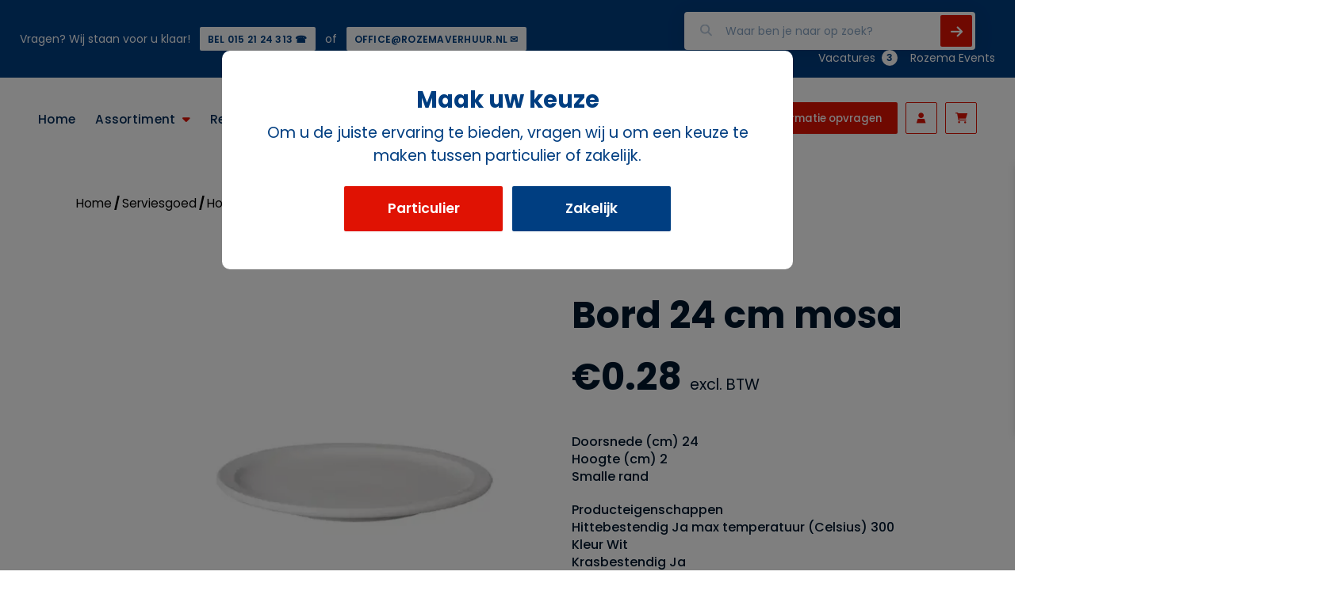

--- FILE ---
content_type: text/html; charset=UTF-8
request_url: https://rozemaverhuur.nl/product/bord-23-cm-mosa/
body_size: 17011
content:
<!DOCTYPE html>
<html>
<head>
	<meta charset="utf-8">
	<meta http-equiv="X-UA-Compatible" content="IE=edge">
	<meta name="viewport" content="width=device-width, initial-scale=1.0">
	<link rel="preconnect" href="https://fonts.googleapis.com">
	<link rel="preconnect" href="https://fonts.gstatic.com" crossorigin>
	<link href="https://fonts.googleapis.com/css2?family=Poppins:wght@300;400;500;600;700;800;900&display=swap" rel="stylesheet">
	<title>Borden huren Den Haag? Rozema Partyverhuur heeft het!</title>
	<meta name='robots' content='index, follow, max-image-preview:large, max-snippet:-1, max-video-preview:-1' />

	<!-- This site is optimized with the Yoast SEO Premium plugin v26.8 (Yoast SEO v26.8) - https://yoast.com/product/yoast-seo-premium-wordpress/ -->
	<meta name="description" content="Partyverhuur Rozema verhuurt een bord &amp; servies. + Makkelijk &amp; snel via website. + Vandaag besteld = Vandaag geleverd + Meer dan 70 jaar duurzame ervaring" />
	<link rel="canonical" href="https://rozemaverhuur.nl/product/bord-23-cm-mosa/" />
	<meta property="og:locale" content="nl_NL" />
	<meta property="og:type" content="article" />
	<meta property="og:title" content="Bord        24 cm  mosa" />
	<meta property="og:description" content="Partyverhuur Rozema verhuurt een bord &amp; servies. + Makkelijk &amp; snel via website. + Vandaag besteld = Vandaag geleverd + Meer dan 70 jaar duurzame ervaring" />
	<meta property="og:url" content="https://rozemaverhuur.nl/product/bord-23-cm-mosa/" />
	<meta property="og:site_name" content="Rozema Verhuur" />
	<meta property="article:modified_time" content="2025-10-21T11:11:34+00:00" />
	<meta property="og:image" content="https://rozemaverhuur.nl/wp-content/uploads/bord-23-cm-mosa.webp" />
	<meta property="og:image:width" content="500" />
	<meta property="og:image:height" content="500" />
	<meta property="og:image:type" content="image/webp" />
	<meta name="twitter:card" content="summary_large_image" />
	<meta name="twitter:label1" content="Geschatte leestijd" />
	<meta name="twitter:data1" content="2 minuten" />
	<script type="application/ld+json" class="yoast-schema-graph">{"@context":"https://schema.org","@graph":[{"@type":"WebPage","@id":"https://rozemaverhuur.nl/product/bord-23-cm-mosa/","url":"https://rozemaverhuur.nl/product/bord-23-cm-mosa/","name":"Borden huren Den Haag? Rozema Partyverhuur heeft het!","isPartOf":{"@id":"https://rozemaverhuur.nl/#website"},"primaryImageOfPage":{"@id":"https://rozemaverhuur.nl/product/bord-23-cm-mosa/#primaryimage"},"image":{"@id":"https://rozemaverhuur.nl/product/bord-23-cm-mosa/#primaryimage"},"thumbnailUrl":"https://rozemaverhuur.nl/wp-content/uploads/bord-23-cm-mosa.webp","datePublished":"2023-04-15T08:40:04+00:00","dateModified":"2025-10-21T11:11:34+00:00","description":"Partyverhuur Rozema verhuurt een bord & servies. + Makkelijk & snel via website. + Vandaag besteld = Vandaag geleverd + Meer dan 70 jaar duurzame ervaring","breadcrumb":{"@id":"https://rozemaverhuur.nl/product/bord-23-cm-mosa/#breadcrumb"},"inLanguage":"nl-NL","potentialAction":[{"@type":"ReadAction","target":["https://rozemaverhuur.nl/product/bord-23-cm-mosa/"]}]},{"@type":"ImageObject","inLanguage":"nl-NL","@id":"https://rozemaverhuur.nl/product/bord-23-cm-mosa/#primaryimage","url":"https://rozemaverhuur.nl/wp-content/uploads/bord-23-cm-mosa.webp","contentUrl":"https://rozemaverhuur.nl/wp-content/uploads/bord-23-cm-mosa.webp","width":500,"height":500,"caption":"Bord 23 cm mosa"},{"@type":"BreadcrumbList","@id":"https://rozemaverhuur.nl/product/bord-23-cm-mosa/#breadcrumb","itemListElement":[{"@type":"ListItem","position":1,"name":"Home","item":"https://rozemaverhuur.nl/"},{"@type":"ListItem","position":2,"name":"Winkel","item":"https://rozemaverhuur.nl/winkel/"},{"@type":"ListItem","position":3,"name":"Bord 24 cm mosa"}]},{"@type":"WebSite","@id":"https://rozemaverhuur.nl/#website","url":"https://rozemaverhuur.nl/","name":"Rozema Verhuur","description":"","potentialAction":[{"@type":"SearchAction","target":{"@type":"EntryPoint","urlTemplate":"https://rozemaverhuur.nl/?s={search_term_string}"},"query-input":{"@type":"PropertyValueSpecification","valueRequired":true,"valueName":"search_term_string"}}],"inLanguage":"nl-NL"}]}</script>
	<!-- / Yoast SEO Premium plugin. -->


<link rel='dns-prefetch' href='//www.googletagmanager.com' />
<link rel='dns-prefetch' href='//cdn.jsdelivr.net' />
<link rel='dns-prefetch' href='//kit.fontawesome.com' />
<link rel='dns-prefetch' href='//cdnjs.cloudflare.com' />
<link rel='dns-prefetch' href='//maps.googleapis.com' />
<link rel="alternate" type="application/rss+xml" title="Rozema Verhuur &raquo; Bord               24 cm   mosa reacties feed" href="https://rozemaverhuur.nl/product/bord-23-cm-mosa/feed/" />
<link rel="alternate" title="oEmbed (JSON)" type="application/json+oembed" href="https://rozemaverhuur.nl/wp-json/oembed/1.0/embed?url=https%3A%2F%2Frozemaverhuur.nl%2Fproduct%2Fbord-23-cm-mosa%2F" />
<link rel="alternate" title="oEmbed (XML)" type="text/xml+oembed" href="https://rozemaverhuur.nl/wp-json/oembed/1.0/embed?url=https%3A%2F%2Frozemaverhuur.nl%2Fproduct%2Fbord-23-cm-mosa%2F&#038;format=xml" />
<style id='wp-img-auto-sizes-contain-inline-css' type='text/css'>
img:is([sizes=auto i],[sizes^="auto," i]){contain-intrinsic-size:3000px 1500px}
/*# sourceURL=wp-img-auto-sizes-contain-inline-css */
</style>
<link rel='stylesheet' id='wp-block-library-css' href='https://rozemaverhuur.nl/wp-includes/css/dist/block-library/style.min.css?ver=6.9' type='text/css' media='all' />
<style id='classic-theme-styles-inline-css' type='text/css'>
/*! This file is auto-generated */
.wp-block-button__link{color:#fff;background-color:#32373c;border-radius:9999px;box-shadow:none;text-decoration:none;padding:calc(.667em + 2px) calc(1.333em + 2px);font-size:1.125em}.wp-block-file__button{background:#32373c;color:#fff;text-decoration:none}
/*# sourceURL=/wp-includes/css/classic-themes.min.css */
</style>
<link rel='stylesheet' id='wp-components-css' href='https://rozemaverhuur.nl/wp-includes/css/dist/components/style.min.css?ver=6.9' type='text/css' media='all' />
<link rel='stylesheet' id='wp-preferences-css' href='https://rozemaverhuur.nl/wp-includes/css/dist/preferences/style.min.css?ver=6.9' type='text/css' media='all' />
<link rel='stylesheet' id='wp-block-editor-css' href='https://rozemaverhuur.nl/wp-includes/css/dist/block-editor/style.min.css?ver=6.9' type='text/css' media='all' />
<link rel='stylesheet' id='popup-maker-block-library-style-css' href='https://rozemaverhuur.nl/wp-content/plugins/popup-maker/dist/packages/block-library-style.css?ver=dbea705cfafe089d65f1' type='text/css' media='all' />
<style id='global-styles-inline-css' type='text/css'>
:root{--wp--preset--aspect-ratio--square: 1;--wp--preset--aspect-ratio--4-3: 4/3;--wp--preset--aspect-ratio--3-4: 3/4;--wp--preset--aspect-ratio--3-2: 3/2;--wp--preset--aspect-ratio--2-3: 2/3;--wp--preset--aspect-ratio--16-9: 16/9;--wp--preset--aspect-ratio--9-16: 9/16;--wp--preset--color--black: #000000;--wp--preset--color--cyan-bluish-gray: #abb8c3;--wp--preset--color--white: #ffffff;--wp--preset--color--pale-pink: #f78da7;--wp--preset--color--vivid-red: #cf2e2e;--wp--preset--color--luminous-vivid-orange: #ff6900;--wp--preset--color--luminous-vivid-amber: #fcb900;--wp--preset--color--light-green-cyan: #7bdcb5;--wp--preset--color--vivid-green-cyan: #00d084;--wp--preset--color--pale-cyan-blue: #8ed1fc;--wp--preset--color--vivid-cyan-blue: #0693e3;--wp--preset--color--vivid-purple: #9b51e0;--wp--preset--gradient--vivid-cyan-blue-to-vivid-purple: linear-gradient(135deg,rgb(6,147,227) 0%,rgb(155,81,224) 100%);--wp--preset--gradient--light-green-cyan-to-vivid-green-cyan: linear-gradient(135deg,rgb(122,220,180) 0%,rgb(0,208,130) 100%);--wp--preset--gradient--luminous-vivid-amber-to-luminous-vivid-orange: linear-gradient(135deg,rgb(252,185,0) 0%,rgb(255,105,0) 100%);--wp--preset--gradient--luminous-vivid-orange-to-vivid-red: linear-gradient(135deg,rgb(255,105,0) 0%,rgb(207,46,46) 100%);--wp--preset--gradient--very-light-gray-to-cyan-bluish-gray: linear-gradient(135deg,rgb(238,238,238) 0%,rgb(169,184,195) 100%);--wp--preset--gradient--cool-to-warm-spectrum: linear-gradient(135deg,rgb(74,234,220) 0%,rgb(151,120,209) 20%,rgb(207,42,186) 40%,rgb(238,44,130) 60%,rgb(251,105,98) 80%,rgb(254,248,76) 100%);--wp--preset--gradient--blush-light-purple: linear-gradient(135deg,rgb(255,206,236) 0%,rgb(152,150,240) 100%);--wp--preset--gradient--blush-bordeaux: linear-gradient(135deg,rgb(254,205,165) 0%,rgb(254,45,45) 50%,rgb(107,0,62) 100%);--wp--preset--gradient--luminous-dusk: linear-gradient(135deg,rgb(255,203,112) 0%,rgb(199,81,192) 50%,rgb(65,88,208) 100%);--wp--preset--gradient--pale-ocean: linear-gradient(135deg,rgb(255,245,203) 0%,rgb(182,227,212) 50%,rgb(51,167,181) 100%);--wp--preset--gradient--electric-grass: linear-gradient(135deg,rgb(202,248,128) 0%,rgb(113,206,126) 100%);--wp--preset--gradient--midnight: linear-gradient(135deg,rgb(2,3,129) 0%,rgb(40,116,252) 100%);--wp--preset--font-size--small: 13px;--wp--preset--font-size--medium: 20px;--wp--preset--font-size--large: 36px;--wp--preset--font-size--x-large: 42px;--wp--preset--spacing--20: 0.44rem;--wp--preset--spacing--30: 0.67rem;--wp--preset--spacing--40: 1rem;--wp--preset--spacing--50: 1.5rem;--wp--preset--spacing--60: 2.25rem;--wp--preset--spacing--70: 3.38rem;--wp--preset--spacing--80: 5.06rem;--wp--preset--shadow--natural: 6px 6px 9px rgba(0, 0, 0, 0.2);--wp--preset--shadow--deep: 12px 12px 50px rgba(0, 0, 0, 0.4);--wp--preset--shadow--sharp: 6px 6px 0px rgba(0, 0, 0, 0.2);--wp--preset--shadow--outlined: 6px 6px 0px -3px rgb(255, 255, 255), 6px 6px rgb(0, 0, 0);--wp--preset--shadow--crisp: 6px 6px 0px rgb(0, 0, 0);}:where(.is-layout-flex){gap: 0.5em;}:where(.is-layout-grid){gap: 0.5em;}body .is-layout-flex{display: flex;}.is-layout-flex{flex-wrap: wrap;align-items: center;}.is-layout-flex > :is(*, div){margin: 0;}body .is-layout-grid{display: grid;}.is-layout-grid > :is(*, div){margin: 0;}:where(.wp-block-columns.is-layout-flex){gap: 2em;}:where(.wp-block-columns.is-layout-grid){gap: 2em;}:where(.wp-block-post-template.is-layout-flex){gap: 1.25em;}:where(.wp-block-post-template.is-layout-grid){gap: 1.25em;}.has-black-color{color: var(--wp--preset--color--black) !important;}.has-cyan-bluish-gray-color{color: var(--wp--preset--color--cyan-bluish-gray) !important;}.has-white-color{color: var(--wp--preset--color--white) !important;}.has-pale-pink-color{color: var(--wp--preset--color--pale-pink) !important;}.has-vivid-red-color{color: var(--wp--preset--color--vivid-red) !important;}.has-luminous-vivid-orange-color{color: var(--wp--preset--color--luminous-vivid-orange) !important;}.has-luminous-vivid-amber-color{color: var(--wp--preset--color--luminous-vivid-amber) !important;}.has-light-green-cyan-color{color: var(--wp--preset--color--light-green-cyan) !important;}.has-vivid-green-cyan-color{color: var(--wp--preset--color--vivid-green-cyan) !important;}.has-pale-cyan-blue-color{color: var(--wp--preset--color--pale-cyan-blue) !important;}.has-vivid-cyan-blue-color{color: var(--wp--preset--color--vivid-cyan-blue) !important;}.has-vivid-purple-color{color: var(--wp--preset--color--vivid-purple) !important;}.has-black-background-color{background-color: var(--wp--preset--color--black) !important;}.has-cyan-bluish-gray-background-color{background-color: var(--wp--preset--color--cyan-bluish-gray) !important;}.has-white-background-color{background-color: var(--wp--preset--color--white) !important;}.has-pale-pink-background-color{background-color: var(--wp--preset--color--pale-pink) !important;}.has-vivid-red-background-color{background-color: var(--wp--preset--color--vivid-red) !important;}.has-luminous-vivid-orange-background-color{background-color: var(--wp--preset--color--luminous-vivid-orange) !important;}.has-luminous-vivid-amber-background-color{background-color: var(--wp--preset--color--luminous-vivid-amber) !important;}.has-light-green-cyan-background-color{background-color: var(--wp--preset--color--light-green-cyan) !important;}.has-vivid-green-cyan-background-color{background-color: var(--wp--preset--color--vivid-green-cyan) !important;}.has-pale-cyan-blue-background-color{background-color: var(--wp--preset--color--pale-cyan-blue) !important;}.has-vivid-cyan-blue-background-color{background-color: var(--wp--preset--color--vivid-cyan-blue) !important;}.has-vivid-purple-background-color{background-color: var(--wp--preset--color--vivid-purple) !important;}.has-black-border-color{border-color: var(--wp--preset--color--black) !important;}.has-cyan-bluish-gray-border-color{border-color: var(--wp--preset--color--cyan-bluish-gray) !important;}.has-white-border-color{border-color: var(--wp--preset--color--white) !important;}.has-pale-pink-border-color{border-color: var(--wp--preset--color--pale-pink) !important;}.has-vivid-red-border-color{border-color: var(--wp--preset--color--vivid-red) !important;}.has-luminous-vivid-orange-border-color{border-color: var(--wp--preset--color--luminous-vivid-orange) !important;}.has-luminous-vivid-amber-border-color{border-color: var(--wp--preset--color--luminous-vivid-amber) !important;}.has-light-green-cyan-border-color{border-color: var(--wp--preset--color--light-green-cyan) !important;}.has-vivid-green-cyan-border-color{border-color: var(--wp--preset--color--vivid-green-cyan) !important;}.has-pale-cyan-blue-border-color{border-color: var(--wp--preset--color--pale-cyan-blue) !important;}.has-vivid-cyan-blue-border-color{border-color: var(--wp--preset--color--vivid-cyan-blue) !important;}.has-vivid-purple-border-color{border-color: var(--wp--preset--color--vivid-purple) !important;}.has-vivid-cyan-blue-to-vivid-purple-gradient-background{background: var(--wp--preset--gradient--vivid-cyan-blue-to-vivid-purple) !important;}.has-light-green-cyan-to-vivid-green-cyan-gradient-background{background: var(--wp--preset--gradient--light-green-cyan-to-vivid-green-cyan) !important;}.has-luminous-vivid-amber-to-luminous-vivid-orange-gradient-background{background: var(--wp--preset--gradient--luminous-vivid-amber-to-luminous-vivid-orange) !important;}.has-luminous-vivid-orange-to-vivid-red-gradient-background{background: var(--wp--preset--gradient--luminous-vivid-orange-to-vivid-red) !important;}.has-very-light-gray-to-cyan-bluish-gray-gradient-background{background: var(--wp--preset--gradient--very-light-gray-to-cyan-bluish-gray) !important;}.has-cool-to-warm-spectrum-gradient-background{background: var(--wp--preset--gradient--cool-to-warm-spectrum) !important;}.has-blush-light-purple-gradient-background{background: var(--wp--preset--gradient--blush-light-purple) !important;}.has-blush-bordeaux-gradient-background{background: var(--wp--preset--gradient--blush-bordeaux) !important;}.has-luminous-dusk-gradient-background{background: var(--wp--preset--gradient--luminous-dusk) !important;}.has-pale-ocean-gradient-background{background: var(--wp--preset--gradient--pale-ocean) !important;}.has-electric-grass-gradient-background{background: var(--wp--preset--gradient--electric-grass) !important;}.has-midnight-gradient-background{background: var(--wp--preset--gradient--midnight) !important;}.has-small-font-size{font-size: var(--wp--preset--font-size--small) !important;}.has-medium-font-size{font-size: var(--wp--preset--font-size--medium) !important;}.has-large-font-size{font-size: var(--wp--preset--font-size--large) !important;}.has-x-large-font-size{font-size: var(--wp--preset--font-size--x-large) !important;}
:where(.wp-block-post-template.is-layout-flex){gap: 1.25em;}:where(.wp-block-post-template.is-layout-grid){gap: 1.25em;}
:where(.wp-block-term-template.is-layout-flex){gap: 1.25em;}:where(.wp-block-term-template.is-layout-grid){gap: 1.25em;}
:where(.wp-block-columns.is-layout-flex){gap: 2em;}:where(.wp-block-columns.is-layout-grid){gap: 2em;}
:root :where(.wp-block-pullquote){font-size: 1.5em;line-height: 1.6;}
/*# sourceURL=global-styles-inline-css */
</style>
<link rel='stylesheet' id='woocommerce-layout-css' href='https://rozemaverhuur.nl/wp-content/plugins/woocommerce/assets/css/woocommerce-layout.css?ver=10.4.3' type='text/css' media='all' />
<link rel='stylesheet' id='woocommerce-smallscreen-css' href='https://rozemaverhuur.nl/wp-content/plugins/woocommerce/assets/css/woocommerce-smallscreen.css?ver=10.4.3' type='text/css' media='only screen and (max-width: 768px)' />
<link rel='stylesheet' id='woocommerce-general-css' href='https://rozemaverhuur.nl/wp-content/plugins/woocommerce/assets/css/woocommerce.css?ver=10.4.3' type='text/css' media='all' />
<style id='woocommerce-inline-inline-css' type='text/css'>
.woocommerce form .form-row .required { visibility: visible; }
/*# sourceURL=woocommerce-inline-inline-css */
</style>
<link rel='stylesheet' id='shippingdistance-managment-css' href='https://rozemaverhuur.nl/wp-content/plugins/wpali-shipping-rate-distance/includes/css/class-wpali-shipping-rate-distance-public.css?ver=1.1.5' type='text/css' media='all' />
<link rel='stylesheet' id='child-theme-swiper-css' href='https://cdn.jsdelivr.net/npm/swiper@8/swiper-bundle.min.css?ver=6.9' type='text/css' media='all' />
<link rel='stylesheet' id='child-theme-main-css' href='https://rozemaverhuur.nl/wp-content/themes/Boilerplate-main/assets/css/app.css?ver=6.9' type='text/css' media='all' />
<link rel='stylesheet' id='child-theme-product-css' href='https://rozemaverhuur.nl/wp-content/themes/Boilerplate-main/assets/css/pages/product.css?ver=6.9' type='text/css' media='all' />
<script type="text/javascript" src="https://rozemaverhuur.nl/wp-includes/js/jquery/jquery.min.js?ver=3.7.1" id="jquery-core-js"></script>
<script type="text/javascript" src="https://rozemaverhuur.nl/wp-includes/js/jquery/jquery-migrate.min.js?ver=3.4.1" id="jquery-migrate-js"></script>
<script type="text/javascript" src="https://rozemaverhuur.nl/wp-content/plugins/woocommerce/assets/js/jquery-blockui/jquery.blockUI.min.js?ver=2.7.0-wc.10.4.3" id="wc-jquery-blockui-js" defer="defer" data-wp-strategy="defer"></script>
<script type="text/javascript" id="wc-add-to-cart-js-extra">
/* <![CDATA[ */
var wc_add_to_cart_params = {"ajax_url":"/wp-admin/admin-ajax.php","wc_ajax_url":"/?wc-ajax=%%endpoint%%","i18n_view_cart":"Bekijk winkelwagen","cart_url":"https://rozemaverhuur.nl/winkelwagen/","is_cart":"","cart_redirect_after_add":"no"};
//# sourceURL=wc-add-to-cart-js-extra
/* ]]> */
</script>
<script type="text/javascript" src="https://rozemaverhuur.nl/wp-content/plugins/woocommerce/assets/js/frontend/add-to-cart.min.js?ver=10.4.3" id="wc-add-to-cart-js" defer="defer" data-wp-strategy="defer"></script>
<script type="text/javascript" id="wc-single-product-js-extra">
/* <![CDATA[ */
var wc_single_product_params = {"i18n_required_rating_text":"Selecteer een waardering","i18n_rating_options":["1 van de 5 sterren","2 van de 5 sterren","3 van de 5 sterren","4 van de 5 sterren","5 van de 5 sterren"],"i18n_product_gallery_trigger_text":"Afbeeldinggalerij in volledig scherm bekijken","review_rating_required":"yes","flexslider":{"rtl":false,"animation":"slide","smoothHeight":true,"directionNav":false,"controlNav":"thumbnails","slideshow":false,"animationSpeed":500,"animationLoop":false,"allowOneSlide":false},"zoom_enabled":"","zoom_options":[],"photoswipe_enabled":"","photoswipe_options":{"shareEl":false,"closeOnScroll":false,"history":false,"hideAnimationDuration":0,"showAnimationDuration":0},"flexslider_enabled":""};
//# sourceURL=wc-single-product-js-extra
/* ]]> */
</script>
<script type="text/javascript" src="https://rozemaverhuur.nl/wp-content/plugins/woocommerce/assets/js/frontend/single-product.min.js?ver=10.4.3" id="wc-single-product-js" defer="defer" data-wp-strategy="defer"></script>
<script type="text/javascript" src="https://rozemaverhuur.nl/wp-content/plugins/woocommerce/assets/js/js-cookie/js.cookie.min.js?ver=2.1.4-wc.10.4.3" id="wc-js-cookie-js" defer="defer" data-wp-strategy="defer"></script>
<script type="text/javascript" id="woocommerce-js-extra">
/* <![CDATA[ */
var woocommerce_params = {"ajax_url":"/wp-admin/admin-ajax.php","wc_ajax_url":"/?wc-ajax=%%endpoint%%","i18n_password_show":"Wachtwoord weergeven","i18n_password_hide":"Wachtwoord verbergen"};
//# sourceURL=woocommerce-js-extra
/* ]]> */
</script>
<script type="text/javascript" src="https://rozemaverhuur.nl/wp-content/plugins/woocommerce/assets/js/frontend/woocommerce.min.js?ver=10.4.3" id="woocommerce-js" defer="defer" data-wp-strategy="defer"></script>
<script type="text/javascript" src="https://rozemaverhuur.nl/wp-content/plugins/wpali-shipping-rate-distance/includes/js/class-wpali-shipping-rate-distance-public.js?ver=1.1.5" id="shippingdistance-man-js"></script>

<!-- Google tag (gtag.js) snippet toegevoegd door Site Kit -->
<!-- Google Analytics snippet toegevoegd door Site Kit -->
<script type="text/javascript" src="https://www.googletagmanager.com/gtag/js?id=GT-MB8XF9C" id="google_gtagjs-js" async></script>
<script type="text/javascript" id="google_gtagjs-js-after">
/* <![CDATA[ */
window.dataLayer = window.dataLayer || [];function gtag(){dataLayer.push(arguments);}
gtag("set","linker",{"domains":["rozemaverhuur.nl"]});
gtag("js", new Date());
gtag("set", "developer_id.dZTNiMT", true);
gtag("config", "GT-MB8XF9C");
//# sourceURL=google_gtagjs-js-after
/* ]]> */
</script>
<link rel="https://api.w.org/" href="https://rozemaverhuur.nl/wp-json/" /><link rel="alternate" title="JSON" type="application/json" href="https://rozemaverhuur.nl/wp-json/wp/v2/product/454" /><link rel="EditURI" type="application/rsd+xml" title="RSD" href="https://rozemaverhuur.nl/xmlrpc.php?rsd" />
<link rel='shortlink' href='https://rozemaverhuur.nl/?p=454' />
<meta name="generator" content="Site Kit by Google 1.170.0" /><!-- Start cookieyes banner --> <script id="cookieyes" type="text/javascript" src="https://cdn-cookieyes.com/client_data/6d0682391e2d94605d201156/script.js"></script> <!-- End cookieyes banner -->

<!-- Hotjar Tracking Code for www.rozemaverhuur.nl -->
<script>
    (function(h,o,t,j,a,r){
        h.hj=h.hj||function(){(h.hj.q=h.hj.q||[]).push(arguments)};
        h._hjSettings={hjid:1864012,hjsv:6};
        a=o.getElementsByTagName('head')[0];
        r=o.createElement('script');r.async=1;
        r.src=t+h._hjSettings.hjid+j+h._hjSettings.hjsv;
        a.appendChild(r);
    })(window,document,'https://static.hotjar.com/c/hotjar-','.js?sv=');
</script>
    <script>
        (function($) {
            $(document).on('facetwp-refresh', function() {
                if ( FWP.soft_refresh == true ) {
                    FWP.enable_scroll = true;
                } else {
                    FWP.enable_scroll = false;
                }
            });
            $(document).on('facetwp-loaded', function() {
                if ( FWP.enable_scroll == true ) {
                    $('html, body').animate({ scrollTop: $('.wrapper__inner--top').offset().top }, 500);
                }
            });
        })(jQuery);
    </script>

	<noscript><style>.woocommerce-product-gallery{ opacity: 1 !important; }</style></noscript>
	<meta name="generator" content="Elementor 3.34.2; features: additional_custom_breakpoints; settings: css_print_method-external, google_font-enabled, font_display-swap">
			<style>
				.e-con.e-parent:nth-of-type(n+4):not(.e-lazyloaded):not(.e-no-lazyload),
				.e-con.e-parent:nth-of-type(n+4):not(.e-lazyloaded):not(.e-no-lazyload) * {
					background-image: none !important;
				}
				@media screen and (max-height: 1024px) {
					.e-con.e-parent:nth-of-type(n+3):not(.e-lazyloaded):not(.e-no-lazyload),
					.e-con.e-parent:nth-of-type(n+3):not(.e-lazyloaded):not(.e-no-lazyload) * {
						background-image: none !important;
					}
				}
				@media screen and (max-height: 640px) {
					.e-con.e-parent:nth-of-type(n+2):not(.e-lazyloaded):not(.e-no-lazyload),
					.e-con.e-parent:nth-of-type(n+2):not(.e-lazyloaded):not(.e-no-lazyload) * {
						background-image: none !important;
					}
				}
			</style>
			<link rel="icon" href="https://rozemaverhuur.nl/wp-content/uploads/2023/04/Rozema-icon.svg" sizes="32x32" />
<link rel="icon" href="https://rozemaverhuur.nl/wp-content/uploads/2023/04/Rozema-icon.svg" sizes="192x192" />
<link rel="apple-touch-icon" href="https://rozemaverhuur.nl/wp-content/uploads/2023/04/Rozema-icon.svg" />
<meta name="msapplication-TileImage" content="https://rozemaverhuur.nl/wp-content/uploads/2023/04/Rozema-icon.svg" />
		<style type="text/css" id="wp-custom-css">
			.woocommerce ul.products li.product a.woocommerce-loop-product__link {
	height: 100%;
}

@media (min-width: 768px) {
	body .footer__inner--top .column:nth-child(3) {
		width: 25%;
	}
	
	body .footer__inner--top .column:nth-child(4) {
		width: 25%;
	}
	
	body .footer__inner--top .column:nth-child(2) {
		width: 15%;
	}
	
	body .footer__inner--top .column:nth-child(1) {
		width: 30%;
	}
}		</style>
		</head>
<body class="wp-singular product-template-default single single-product postid-454 wp-theme-Boilerplate-main theme-Boilerplate-main woocommerce woocommerce-page woocommerce-no-js elementor-default elementor-kit-49836">
		<div class="navbar-wrapper">
		<div class="navbar-wrapper__top">
			<div class="left">
				<p>Vragen? Wij staan voor u klaar! <a href="tel:0031152124313">BEL 015 21 24 313 ☎️</a> of <a href="mailto:office@rozemaverhuur.nl">OFFICE@ROZEMAVERHUUR.NL ✉️</a></p>
			</div>
			<div class="right">
				<form role="search" method="get" class="woocommerce-product-search" action="https://rozemaverhuur.nl/">
	<div class="input-wrapper">
		<div class="input-wrapper__input">
			<input type="search" class="search-field" placeholder="Waar ben je naar op zoek?" value="" name="text" title="Waar ben je naar op zoek?" />
		</div>
		<div class="input-wrapper__button">
			<button><i class="fa-solid fa-arrow-right"></i></button>
		</div>
	</div>
	<input type="hidden" name="s" value="" />
	<input type="hidden" name="post_type" value="product" />
</form>				<ul>
					<li><a href="https://rozemaverhuur.nl/vacatures/">Vacatures <span class="count">3</span></a></li>
					<li><a href="https://rozemaevents.nl">Rozema Events</a></li>
				</ul>
			</div>
		</div>
		<div class="navbar-wrapper__bottom">
			<div class="left">
									<div class="menu-hoofdmenu-container"><ul id="menu-hoofdmenu" class="menu"><li class=' menu-item menu-item-type-post_type menu-item-object-page menu-item-home'><a href="https://rozemaverhuur.nl/">Home</a></li><li class=' menu-item menu-item-type-custom menu-item-object-custom menu-item-has-children'><a href="#">Assortiment<i class="fa-solid fa-sort-down"></i></a><div class="sub-menu"><div class="sub-menu-inner"><div class="items"><div class=' menu-item menu-item-type-custom menu-item-object-custom'><a href="https://rozemaverhuur.nl/product-categorie/meubilair/"><i class="fa-solid fa-arrow-right"></i>Meubilair</a></div><div class=' menu-item menu-item-type-custom menu-item-object-custom'><a href="https://rozemaverhuur.nl/product-categorie/serveerartikelen/"><i class="fa-solid fa-arrow-right"></i>Serveerartikelen</a></div><div class=' menu-item menu-item-type-custom menu-item-object-custom'><a href="https://rozemaverhuur.nl/product-categorie/barbecues/"><i class="fa-solid fa-arrow-right"></i>Barbecues</a></div><div class=' menu-item menu-item-type-custom menu-item-object-custom'><a href="https://rozemaverhuur.nl/product-categorie/apparatuur/"><i class="fa-solid fa-arrow-right"></i>Apparatuur</a></div><div class=' menu-item menu-item-type-custom menu-item-object-custom'><a href="https://rozemaverhuur.nl/product-categorie/serviesgoed/"><i class="fa-solid fa-arrow-right"></i>Serviesgoed</a></div><div class=' menu-item menu-item-type-custom menu-item-object-custom'><a href="https://rozemaverhuur.nl/product-categorie/fun-foods/"><i class="fa-solid fa-arrow-right"></i>Fun foods</a></div><div class=' menu-item menu-item-type-custom menu-item-object-custom'><a href="https://rozemaverhuur.nl/product-categorie/bestekken/"><i class="fa-solid fa-arrow-right"></i>Bestekken</a></div><div class=' menu-item menu-item-type-custom menu-item-object-custom'><a href="https://rozemaverhuur.nl/product-categorie/tafel-aankleding/"><i class="fa-solid fa-arrow-right"></i>Tafelaankleding</a></div><div class=' menu-item menu-item-type-custom menu-item-object-custom'><a href="https://rozemaverhuur.nl/product-categorie/koffie-theezetapparatuur/"><i class="fa-solid fa-arrow-right"></i>Koffie/Theezetapparatuur</a></div><div class=' menu-item menu-item-type-custom menu-item-object-custom'><a href="https://rozemaverhuur.nl/product-categorie/verkoopartikelen/"><i class="fa-solid fa-arrow-right"></i>Verkoopartikelen</a></div><div class=' menu-item menu-item-type-custom menu-item-object-custom'><a href="https://rozemaverhuur.nl/product-categorie/overige/groendecoratie/"><i class="fa-solid fa-arrow-right"></i>Groendecoratie</a></div><div class=' menu-item menu-item-type-custom menu-item-object-custom'><a href="https://rozemaverhuur.nl/product-categorie/glaswerk/"><i class="fa-solid fa-arrow-right"></i>Glaswerk</a></div><div class=' menu-item menu-item-type-custom menu-item-object-custom'><a href="https://rozemaverhuur.nl/product-categorie/overige-keukenmaterialen/"><i class="fa-solid fa-arrow-right"></i>Overige keukenmaterialen</a></div><div class=' menu-item menu-item-type-custom menu-item-object-custom'><a href="https://rozemaverhuur.nl/product-categorie/overige/"><i class="fa-solid fa-arrow-right"></i>Overige</a></div></div><div class="featured-banner"><div class="image"><img src="https://rozemaverhuur.nl/wp-content/uploads/2023/03/annie-spratt-tKpA64QrccM-unsplash-1-2.webp" /></div><div class="content"><div class="content__left"><h2>Nieuw bij Rozema</h2><p>Kleed je event aan met onze nieuwste producten.</p>
</div><div class="content__right"><div class="button red"><a href="https://rozemaverhuur.nl/product-categorie/nieuwe-producten/"><i class="fa-solid fa-arrow-right"></i></a></div></div></div></div></div></li><li class=' menu-item menu-item-type-post_type menu-item-object-page'><a href="https://rozemaverhuur.nl/rent-the-look/">Rent the look</a></li><li class=' menu-item menu-item-type-post_type menu-item-object-page'><a href="https://rozemaverhuur.nl/contact/">Contact</a></li></ul></div>							</div>
			<div class="center">
								<a href="https://rozemaverhuur.nl">
					<img src="https://rozemaverhuur.nl/wp-content/uploads/2023/04/logo-rozema-tekst.svg" />
				</a>
			</div>
			<div class="right">
				<ul>
					
					<li class="hamburger"><i class="fa-solid fa-bars"></i></li>
					<li><div class="button red"><a href="mailto:office@rozemaverhuur.nl">Informatie opvragen</a></div></li>
					<li class="account"><a href="https://rozemaverhuur.nl/mijn-account/">
						<i class="fa-sharp fa-solid fa-user"></i>
					</a></li>
					<li class="cart">
						<a class="cart-button">
														<i class="fa-sharp fa-solid fa-cart-shopping"></i>
						</a>
						<div class="cart-content">
							<div class="cart-content__inner">
	<h3 class="title">Winkelwagen</h3>
			<div class="empty">
			<svg xmlns="http://www.w3.org/2000/svg" width="48" height="48" viewBox="0 0 48 48" fill="none">
				<mask id="mask0_369_8457" style="mask-type:luminance" maskUnits="userSpaceOnUse" x="0" y="0" width="48" height="48">
					<path d="M0 5.72205e-05H47.9999V48H0V5.72205e-05Z" fill="white"/>
				</mask>
				<g mask="url(#mask0_369_8457)">
					<path d="M8.9375 46.5938H24V31.5312H8.9375V46.5938Z" stroke="#88A5C4" stroke-width="2" stroke-miterlimit="10" stroke-linecap="round" stroke-linejoin="round"/>
					<path d="M16.4688 24H1.40625L8.93755 31.5312H24L16.4688 24Z" stroke="#88A5C4" stroke-width="2" stroke-miterlimit="10" stroke-linecap="round" stroke-linejoin="round"/>
					<path d="M24 46.5938H39.0625V31.5312H24V46.5938Z" stroke="#88A5C4" stroke-width="2" stroke-miterlimit="10" stroke-linecap="round" stroke-linejoin="round"/>
					<path d="M46.5937 24H31.5312L24 31.5312H39.0625L46.5937 24Z" stroke="#88A5C4" stroke-width="2" stroke-miterlimit="10" stroke-linecap="round" stroke-linejoin="round"/>
					<path d="M24.0012 22.4922C24.0012 22.4922 24.0012 5.92349 14.9637 5.92349C7.43246 5.92349 7.43246 16.4672 17.9761 16.4672" stroke="#88A5C4" stroke-width="2" stroke-miterlimit="10" stroke-linecap="round" stroke-linejoin="round"/>
					<path d="M31.532 2.91264C42.0757 2.91264 42.0757 16.4689 28.5195 16.4689" stroke="#88A5C4" stroke-width="2" stroke-miterlimit="10" stroke-linecap="round" stroke-linejoin="round"/>
					<path d="M24 1.40778L25.5063 2.91406L27.0125 1.40778" stroke="#88A5C4" stroke-width="2" stroke-miterlimit="10" stroke-linecap="round" stroke-linejoin="round"/>
				</g>
			</svg>
			<p>Je winkelwagen is leeg</p>
		</div>
		<div class="empty-banner">
			<div class="empty-banner__left">
				<h3>Weet je niet waar je moet beginnen?</h3>
				<p>Laat je inspireren door onze pakketten</p>
			</div>
			<div class="empty-banner__right">
				<a href="https://rozemaverhuur.nl/rent-the-look/">
					<i class="fa-solid fa-arrow-right"></i>
				</a>
			</div>
		</div>
	</div>						</div>
					</li>
				</ul>
			</div>
		</div>
	</div>




	<section class="wrapper">
		<div class="wrapper__inner">
			<div class="wrapper__inner--breadcrumbs">
				<nav class="woocommerce-breadcrumb" aria-label="Breadcrumb"><a href="https://rozemaverhuur.nl">Home</a>&nbsp;&#47;&nbsp;<a href="https://rozemaverhuur.nl/product-categorie/serviesgoed/">Serviesgoed</a>&nbsp;&#47;&nbsp;<a href="https://rozemaverhuur.nl/product-categorie/serviesgoed/hotelporselein-basic/">Hotelporselein Basic</a>&nbsp;&#47;&nbsp;Bord               24 cm   mosa</nav>			</div>
			<div class="woocommerce-notices-wrapper"></div><div id="product-454" class="product type-product post-454 status-publish first instock product_cat-hotelporselein-basic product_tag-bord product_tag-diner product_tag-dinner product_tag-hoofd product_tag-mosa product_tag-plat product_tag-rond has-post-thumbnail taxable shipping-taxable purchasable product-type-simple">

	<div class="page-warpper"><div id="flux" class="info-wrapper">    	<div class="gallery">
    		<div class="navigation">
    			<div class="thumbnail-pagination"></div>
    		</div>
    		<div class="swiper-productgallery">
    			<div class="swiper-wrapper">
    				<div class="swiper-slide">
						<img src="https://rozemaverhuur.nl/wp-content/uploads/bord-23-cm-mosa.webp" />
					</div>
    				    			</div>
    		</div>
    	</div>
    	
	<div class="summary entry-summary">
		<h1 class="product_title entry-title">Bord               24 cm   mosa</h1><p class="price"><span class="woocommerce-Price-amount amount"><bdi><span class="woocommerce-Price-currencySymbol">&euro;</span>0.28</bdi></span> <small class="woocommerce-price-suffix">excl. BTW</small></p>
<div class="woocommerce-product-details__short-description">
	<p>Doorsnede (cm)	24<br />
Hoogte (cm)	2<br />
Smalle rand</p>
<p>Producteigenschappen<br />
Hittebestendig         Ja max temperatuur (Celsius)	300<br />
Kleur	                Wit<br />
Krasbestendig	Ja<br />
Materiaal	Porselein<br />
Stapelbaar	Ja<br />
Vorm	                Rond</p>
</div>
<div class="ema-bis-wrap" data-product_id="">
				<button type="button"
					class="wt-notify-btn"
					aria-label="Notify me when this product is back in stock"
					data-product_id="" style="display:none">
					Notify me when available
				</button>
			  </div>            <div class="product-usps">
                                    <div class="usp">
                        <div class="icon">
                            <img src="https://rozemaverhuur.nl/wp-content/uploads/USP-Icon-2.svg" />
                        </div>
                        <div class="text">
                            <p>Maak gebruik van onze bezorgservice of kom zelf afhalen</p>
                        </div>
                    </div>
                                    <div class="usp">
                        <div class="icon">
                            <img src="https://rozemaverhuur.nl/wp-content/uploads/USP-Icon.svg" />
                        </div>
                        <div class="text">
                            <p>Evenement afgelopen? Wij komen het weer ophalen.</p>
                        </div>
                    </div>
                                    <div class="usp">
                        <div class="icon">
                            <img src="https://rozemaverhuur.nl/wp-content/uploads/2023/03/card.svg" />
                        </div>
                        <div class="text">
                            <p>Betaling per PIN of contant bij levering.</p>
                        </div>
                    </div>
                            </div>
        
	
	<form class="cart" action="https://rozemaverhuur.nl/product/bord-23-cm-mosa/" method="post" enctype='multipart/form-data'>
		
			<div class="quantity">
		        <label class="screen-reader-text" for="quantity_6973eab3ed1be">Bord               24 cm   mosa aantal</label>
        <input class="minus" type="button" value="-">
		<input
			type="number"
			id="quantity_6973eab3ed1be"
			class="input-text qty text"
			step="1"
			min="1"
			max=""
			name="quantity"
			value="1"
			title="Qty"
			size="4"
			placeholder=""
            inputmode="numeric" />
        <input class="plus" type="button" value="+">
			</div>
	
		<button type="submit" name="add-to-cart" value="454" class="single_add_to_cart_button button alt">In winkelwagen <i class="fa-sharp fa-solid fa-cart-shopping"></i></button>

			</form>

	
	</div>

	</div>        <div class="custom-tabs">
            <div class="custom-tabs__inner">
                <div class="custom-tabs__inner--left">
                    <div class="item">
                        <div class="inner">
                            <div class="top">
                                <div class="top__left">
                                    <div class="icon">
                                        <img src="https://rozemaverhuur.nl/wp-content/uploads/2023/03/info.svg" />
                                    </div>
                                    <div class="text">
                                        <p>Productinformatie</p>
                                    </div>
                                </div>
                                <div class="top__right">
                                    <svg xmlns="http://www.w3.org/2000/svg" width="20" height="12" viewBox="0 0 20 12" fill="none">
                                        <path d="M1.34768 0L18.6523 0C19.8506 0 20.4506 1.44874 19.6034 2.296L10.951 10.9483C10.4258 11.4735 9.5742 11.4735 9.04898 10.9483L0.39665 2.296C-0.450682 1.44874 0.149445 0 1.34768 0Z" fill="#E01203"/>
                                    </svg>
                                </div>
                            </div>
                            <div class="bottom">
                                <p>Plat bord 24 cm mosa is een van de items uit ons basic hotel servies lijn wat als ultieme basis kan dienen voor bijv. uw diner, receptie of catering opdracht. Goed te weten dat u bij ons terecht kunt voor al uw servies. Voor elke gebeurtenis kunnen wij u voorzien van het geschikte bord en wij hebben een zeer&nbsp;<a href="https://rozemaverhuur.nl/product-categorie/glaswerk/"><strong>breed assortiment</strong> </a>waardoor u echt keuze kan maken. Eenvoudig en snel online&nbsp;porselein huren voor elke gelegenheid bij&nbsp;<strong><a href="https://rozemaverhuur.nl/rozema-verhuur-party-evenementen/">Rozema Verhuur</a></strong> &#8230; servies met o.a. borden, schaaltjes, soepkommen, etc. Servies huren is een perfecte oplossing als u een feest of evenement gaat organiseren.</p>
<p>Geen zorgen meer over het aanschaffen en opslaan van grote hoeveelheden eet borden voor uw evenement. Huur een bord bij ons en geniet van gemak zonder compromis op kwaliteit. Of het nu gaat om een bruiloft, feest of zakelijke bijeenkomst, onze verhuurservice biedt een ruime selectie van eetborden in verschillende stijlen en maten. Bespaar kosten en ruimte, en creëer een elegante tafelopstelling met onze eetbordenverhuur. Blader door ons assortiment en <a href="https://rozemaverhuur.nl/contact/">reserveer</a> vandaag nog!&nbsp;</p>
<p>Daarnaast beschikken wij over een <strong><a href="https://www.rhima.nl/">professionele spoelvoorziening</a></strong>. Al het porselein dat u huurt wordt na elke verhuring gewassen met water van tenminste 50 graden Celsius om het COVID-19-virus onschadelijk te maken!</p>
<p>&nbsp;</p>
                            </div>
                        </div>
                    </div>
                                                                            </div>
                <div class="custom-tabs__inner--right">
                                            <div id="reviews" class="item">
                            <div class="inner">
                                <div class="top">
                                    <div class="top__left">
                                        <div class="icon">
                                            <img src="https://rozemaverhuur.nl/wp-content/uploads/2023/03/star.svg" />
                                        </div>
                                        <div class="text">
                                            <p>Reviews</p>
                                        </div>
                                    </div>
                                    <div class="top__right">
                                        <svg xmlns="http://www.w3.org/2000/svg" width="20" height="12" viewBox="0 0 20 12" fill="none">
                                            <path d="M1.34768 0L18.6523 0C19.8506 0 20.4506 1.44874 19.6034 2.296L10.951 10.9483C10.4258 11.4735 9.5742 11.4735 9.04898 10.9483L0.39665 2.296C-0.450682 1.44874 0.149445 0 1.34768 0Z" fill="#E01203"/>
                                        </svg>
                                    </div>
                                </div>
                                <div class="bottom">
                                    <ol class="commentlist">
                                                                                                                                                                                        <li class="review byuser comment-author-rensmanders bypostauthor even thread-even depth-1" id="li-comment-45">
                                                        <div id="comment-45" class="comment_container">
                                                            <div class="comment-text">

                                                                <div class="star-rating" role="img" aria-label="Waardering 5 uit 5">
                                                                    <span style="width:100%">Waardering <strong class="rating">5</strong> uit 5</span>
                                                                </div>

                                                                <p class="meta">
                                                                    <strong class="woocommerce-review__author">Rens Manders</strong>
                                                                </p>

                                                                <div class="description">
                                                                    <p>Ik bestel mijn producten altijd bij Rozema! Snel geleverd en goede service.</p>
                                                                </div>
                                                            </div>
                                                        </div>
                                                    </li><!-- #comment-## -->
                                                                                                                                                                        </ol>
                                </div>
                            </div>
                        </div>
                                                                <div class="item">
                            <div class="inner">
                                <div class="top">
                                    <div class="top__left">
                                        <div class="icon">
                                            <img src="https://rozemaverhuur.nl/wp-content/uploads/2023/03/bus-1.svg" />
                                        </div>
                                        <div class="text">
                                            <p>Verzending- en retournering</p>
                                        </div>
                                    </div>
                                    <div class="top__right">
                                        <svg xmlns="http://www.w3.org/2000/svg" width="20" height="12" viewBox="0 0 20 12" fill="none">
                                            <path d="M1.34768 0L18.6523 0C19.8506 0 20.4506 1.44874 19.6034 2.296L10.951 10.9483C10.4258 11.4735 9.5742 11.4735 9.04898 10.9483L0.39665 2.296C-0.450682 1.44874 0.149445 0 1.34768 0Z" fill="#E01203"/>
                                        </svg>
                                    </div>
                                </div>
                                <div class="bottom">
                                                                            <p>Voor bezorgen en/of retour halen worden transportkosten in rekening gebracht. Vul je adres &amp; postcode in op de Afreken-pagina, waarna de optie bezorgen inclusief de kosten vermeldt worden.</p>
                                                                    </div>
                            </div>
                        </div>
                                    </div>  
            </div>
        </div>
                <section class="popular color">
            <div class="popular__inner">
                <div class="popular__inner--top">
                    <div class="left">
                        <div class="tag">
                            <p>Maak de look af ✨</p>
                        </div>
                        <h2>Vaak gezien met</h2>
                    </div>
                </div>
                <div class="popular__inner--items">
                    <div class="woocommerce columns-4">
                        <ul class="products columns-4">
<li class="product type-product post-521 status-publish first instock product_cat-glaswerk product_tag-bier product_tag-bierglas product_tag-glas product_tag-glaswerk product_tag-glazen product_tag-kleintje product_tag-pils product_tag-stapelbaar has-post-thumbnail taxable shipping-taxable purchasable product-type-simple">
	<a href="https://rozemaverhuur.nl/product/bierglas-stapelbaar-20-cl/" class="woocommerce-LoopProduct-link woocommerce-loop-product__link">        <div class="inner">
            <div class="thumbnail-wrapper">
                <img width="300" height="300" src="https://rozemaverhuur.nl/wp-content/uploads/bierglas-stapelbaar-20-cl-3-300x300.webp" class="attachment-woocommerce_thumbnail size-woocommerce_thumbnail" alt="Bierglas (stapelbaar) 20 cl." decoding="async" srcset="https://rozemaverhuur.nl/wp-content/uploads/bierglas-stapelbaar-20-cl-3-300x300.webp 300w, https://rozemaverhuur.nl/wp-content/uploads/bierglas-stapelbaar-20-cl-3-150x150.webp 150w, https://rozemaverhuur.nl/wp-content/uploads/bierglas-stapelbaar-20-cl-3-100x100.webp 100w, https://rozemaverhuur.nl/wp-content/uploads/bierglas-stapelbaar-20-cl-3.webp 500w" sizes="(max-width: 300px) 100vw, 300px" />        </div>
            <div class="info-wrapper">
           <div class="top">
            <h3>Bierglas (stapelbaar)    20 cl</h3>
       </div>
       <div class="bottom">
           <div class="bottom__left">
               <span class="woocommerce-Price-amount amount"><bdi><span class="woocommerce-Price-currencySymbol">&euro;</span>0.18</bdi></span> <small class="woocommerce-price-suffix">excl. BTW</small>           </div>
           <div class="bottom__right">
                                    <div class="quantity">
                                                    <input type="number" value="1" min="1" />
                                            </div>
                    <button class="custom-add-to-cart" data-id="521"><i class="fa-sharp fa-solid fa-cart-shopping"></i></button>
                           </div>
       </div>
            </div>
            </div>
    </a></li>
</ul>
                    </div>
                </div>
            </div>
        </section>
                <section class="popular">
            <div class="popular__inner">
                <div class="popular__inner--top">
                    <div class="left">
                        <div class="tag">
                            <p>Soortgelijke producten</p>
                        </div>
                        <h2>En wat vind je hiervan?</h2>
                    </div>
                </div>
                <div class="popular__inner--items">
                    <div class="woocommerce columns-4">
                        <ul class="products columns-4">
<li class="product type-product post-491 status-publish first instock product_cat-luxe-porselein-palmer product_tag-bord product_tag-dessert product_tag-kaas product_tag-palmer product_tag-plat product_tag-plateau product_tag-serveer product_tag-toetje has-post-thumbnail taxable shipping-taxable purchasable product-type-simple">
	<a href="https://rozemaverhuur.nl/product/bord-310-x-120-cm-palmer/" class="woocommerce-LoopProduct-link woocommerce-loop-product__link">        <div class="inner">
            <div class="thumbnail-wrapper">
                <img width="300" height="300" src="https://rozemaverhuur.nl/wp-content/uploads/bord-310-x-120-cm-palmer-3-300x300.webp" class="attachment-woocommerce_thumbnail size-woocommerce_thumbnail" alt="Bord 31,0 x 12,0 cm palmer" decoding="async" srcset="https://rozemaverhuur.nl/wp-content/uploads/bord-310-x-120-cm-palmer-3-300x300.webp 300w, https://rozemaverhuur.nl/wp-content/uploads/bord-310-x-120-cm-palmer-3-150x150.webp 150w, https://rozemaverhuur.nl/wp-content/uploads/bord-310-x-120-cm-palmer-3-100x100.webp 100w, https://rozemaverhuur.nl/wp-content/uploads/bord-310-x-120-cm-palmer-3.webp 500w" sizes="(max-width: 300px) 100vw, 300px" />        </div>
            <div class="info-wrapper">
           <div class="top">
            <h3>Bord             31,0 x 12,0 cm palmer</h3>
       </div>
       <div class="bottom">
           <div class="bottom__left">
               <span class="woocommerce-Price-amount amount"><bdi><span class="woocommerce-Price-currencySymbol">&euro;</span>0.30</bdi></span> <small class="woocommerce-price-suffix">excl. BTW</small>           </div>
           <div class="bottom__right">
                                    <div class="quantity">
                                                    <input type="number" value="1" min="1" />
                                            </div>
                    <button class="custom-add-to-cart" data-id="491"><i class="fa-sharp fa-solid fa-cart-shopping"></i></button>
                           </div>
       </div>
            </div>
            </div>
    </a></li>
<li class="product type-product post-485 status-publish instock product_cat-luxe-porselein-palmer product_tag-bord product_tag-palmer product_tag-plat product_tag-vierkant has-post-thumbnail taxable shipping-taxable purchasable product-type-simple">
	<a href="https://rozemaverhuur.nl/product/bord-255-x-255-cm-palmer/" class="woocommerce-LoopProduct-link woocommerce-loop-product__link">        <div class="inner">
            <div class="thumbnail-wrapper">
                <img width="300" height="300" src="https://rozemaverhuur.nl/wp-content/uploads/bord-255-x-255-cm-palmer-3-300x300.webp" class="attachment-woocommerce_thumbnail size-woocommerce_thumbnail" alt="Bord 25,5 x 25,5 cm palmer" decoding="async" srcset="https://rozemaverhuur.nl/wp-content/uploads/bord-255-x-255-cm-palmer-3-300x300.webp 300w, https://rozemaverhuur.nl/wp-content/uploads/bord-255-x-255-cm-palmer-3-150x150.webp 150w, https://rozemaverhuur.nl/wp-content/uploads/bord-255-x-255-cm-palmer-3-100x100.webp 100w, https://rozemaverhuur.nl/wp-content/uploads/bord-255-x-255-cm-palmer-3.webp 500w" sizes="(max-width: 300px) 100vw, 300px" />        </div>
            <div class="info-wrapper">
           <div class="top">
            <h3>Bord             25,5 x 25,5 cm palmer</h3>
       </div>
       <div class="bottom">
           <div class="bottom__left">
               <span class="woocommerce-Price-amount amount"><bdi><span class="woocommerce-Price-currencySymbol">&euro;</span>0.45</bdi></span> <small class="woocommerce-price-suffix">excl. BTW</small>           </div>
           <div class="bottom__right">
                                    <div class="quantity">
                                                    <input type="number" value="1" min="1" />
                                            </div>
                    <button class="custom-add-to-cart" data-id="485"><i class="fa-sharp fa-solid fa-cart-shopping"></i></button>
                           </div>
       </div>
            </div>
            </div>
    </a></li>
<li class="product type-product post-467 status-publish instock product_cat-luxe-porselein-villeroy product_tag-bord product_tag-borden product_tag-eten product_tag-hoofd product_tag-hoofdgerecht product_tag-villeroy has-post-thumbnail taxable shipping-taxable purchasable product-type-simple">
	<a href="https://rozemaverhuur.nl/product/bord-24-cm-villeroy/" class="woocommerce-LoopProduct-link woocommerce-loop-product__link">        <div class="inner">
            <div class="thumbnail-wrapper">
                <img width="300" height="300" src="https://rozemaverhuur.nl/wp-content/uploads/plat-bord-24-cm-villeroy-1-1-300x300.webp" class="attachment-woocommerce_thumbnail size-woocommerce_thumbnail" alt="Plat bord 24 cm villeroy" decoding="async" srcset="https://rozemaverhuur.nl/wp-content/uploads/plat-bord-24-cm-villeroy-1-1-300x300.webp 300w, https://rozemaverhuur.nl/wp-content/uploads/plat-bord-24-cm-villeroy-1-1-150x150.webp 150w, https://rozemaverhuur.nl/wp-content/uploads/plat-bord-24-cm-villeroy-1-1-100x100.webp 100w, https://rozemaverhuur.nl/wp-content/uploads/plat-bord-24-cm-villeroy-1-1.webp 500w" sizes="(max-width: 300px) 100vw, 300px" />        </div>
            <div class="info-wrapper">
           <div class="top">
            <h3>Bord                24 cm  villeroy</h3>
       </div>
       <div class="bottom">
           <div class="bottom__left">
               <span class="woocommerce-Price-amount amount"><bdi><span class="woocommerce-Price-currencySymbol">&euro;</span>0.44</bdi></span> <small class="woocommerce-price-suffix">excl. BTW</small>           </div>
           <div class="bottom__right">
                                    <div class="quantity">
                                                    <input type="number" value="1" min="1" />
                                            </div>
                    <button class="custom-add-to-cart" data-id="467"><i class="fa-sharp fa-solid fa-cart-shopping"></i></button>
                           </div>
       </div>
            </div>
            </div>
    </a></li>
</ul>
                    </div>
                </div>
            </div>
        </section>
                <section class="inspiring">
            <div class="inspiring__inner">
                <div class="inspiring__inner--content">
                    <div class="tag">
                        <p>Opzoek naar inspiratie? 👀</p>
                    </div>
                    <h2>Conventie, private diner, of...</h2>
                    <p>Onze praktische pakketten zijn met zorg samengesteld op basis van onze jarenlange ervaring. Uiteraard zijn de pakketten uitbreidbaar met diverse <a href="https://rozemaverhuur.nl/winkel/">artikelen</a> uit ons assortiment.</p>
                    <div class="button red">
                        <a href="https://rozemaverhuur.nl/product-categorie/praktische-pakketten/">Ontdek al onze paketten</a>
                    </div>
                </div>
            </div>
        </section>
            </div>
                <div class="scrolled-product-banner">
            <div class="left">
                <div class="image">
                    <img width="300" height="300" src="https://rozemaverhuur.nl/wp-content/uploads/bord-23-cm-mosa-300x300.webp" class="attachment-woocommerce_thumbnail size-woocommerce_thumbnail" alt="Bord 23 cm mosa" decoding="async" srcset="https://rozemaverhuur.nl/wp-content/uploads/bord-23-cm-mosa-300x300.webp 300w, https://rozemaverhuur.nl/wp-content/uploads/bord-23-cm-mosa-150x150.webp 150w, https://rozemaverhuur.nl/wp-content/uploads/bord-23-cm-mosa-100x100.webp 100w, https://rozemaverhuur.nl/wp-content/uploads/bord-23-cm-mosa.webp 500w" sizes="(max-width: 300px) 100vw, 300px" />                </div>
                <div class="title">
                    <h3>Bord               24 cm   mosa</h3>
                </div>
            </div>
            <div class="right">
                <div class="price">
                    <span class="woocommerce-Price-amount amount"><bdi><span class="woocommerce-Price-currencySymbol">&euro;</span>0.28</bdi></span> <small class="woocommerce-price-suffix">excl. BTW</small>                </div>
                <div class="checkout-button">
                    <div class="quantity">
                                                    <input type="number" value="1" min="1" />
                                            </div>
                    <button class="custom-add-to-cart" data-id="454"><i class="fa-sharp fa-solid fa-cart-shopping"></i></button>
                </div>
            </div>  
        </div>
    </div>

		</div>
	</section>

<div class="mobile-menu">
	<div class="mobile-menu__close">
		<div class="search">
			<i class="fa-solid fa-magnifying-glass"></i>
		</div>
		<div class="close">
			<i class="fa-solid fa-xmark"></i>
		</div>
	</div>
	<div class="search-screen">
		<div class="search-close">
			<i class="fa-solid fa-xmark"></i>
		</div>
		<form role="search" method="get" class="woocommerce-product-search" action="https://rozemaverhuur.nl/">
	<div class="input-wrapper">
		<div class="input-wrapper__input">
			<input type="search" class="search-field" placeholder="Waar ben je naar op zoek?" value="" name="text" title="Waar ben je naar op zoek?" />
		</div>
		<div class="input-wrapper__button">
			<button><i class="fa-solid fa-arrow-right"></i></button>
		</div>
	</div>
	<input type="hidden" name="s" value="" />
	<input type="hidden" name="post_type" value="product" />
</form>	</div>
	<div class="navigation">
					<div class="menu-hoofdmenu-container"><ul id="menu-hoofdmenu-1" class="menu"><li class=' menu-item menu-item-type-post_type menu-item-object-page menu-item-home'><a href="https://rozemaverhuur.nl/">Home</a></li><li class=' menu-item menu-item-type-custom menu-item-object-custom menu-item-has-children'><a href="#">Assortiment<i class="fa-solid fa-sort-down"></i></a><div class="sub-menu"><div class="sub-menu-inner"><div class="items"><div class=' menu-item menu-item-type-custom menu-item-object-custom'><a href="https://rozemaverhuur.nl/product-categorie/meubilair/"><i class="fa-solid fa-arrow-right"></i>Meubilair</a></div><div class=' menu-item menu-item-type-custom menu-item-object-custom'><a href="https://rozemaverhuur.nl/product-categorie/serveerartikelen/"><i class="fa-solid fa-arrow-right"></i>Serveerartikelen</a></div><div class=' menu-item menu-item-type-custom menu-item-object-custom'><a href="https://rozemaverhuur.nl/product-categorie/barbecues/"><i class="fa-solid fa-arrow-right"></i>Barbecues</a></div><div class=' menu-item menu-item-type-custom menu-item-object-custom'><a href="https://rozemaverhuur.nl/product-categorie/apparatuur/"><i class="fa-solid fa-arrow-right"></i>Apparatuur</a></div><div class=' menu-item menu-item-type-custom menu-item-object-custom'><a href="https://rozemaverhuur.nl/product-categorie/serviesgoed/"><i class="fa-solid fa-arrow-right"></i>Serviesgoed</a></div><div class=' menu-item menu-item-type-custom menu-item-object-custom'><a href="https://rozemaverhuur.nl/product-categorie/fun-foods/"><i class="fa-solid fa-arrow-right"></i>Fun foods</a></div><div class=' menu-item menu-item-type-custom menu-item-object-custom'><a href="https://rozemaverhuur.nl/product-categorie/bestekken/"><i class="fa-solid fa-arrow-right"></i>Bestekken</a></div><div class=' menu-item menu-item-type-custom menu-item-object-custom'><a href="https://rozemaverhuur.nl/product-categorie/tafel-aankleding/"><i class="fa-solid fa-arrow-right"></i>Tafelaankleding</a></div><div class=' menu-item menu-item-type-custom menu-item-object-custom'><a href="https://rozemaverhuur.nl/product-categorie/koffie-theezetapparatuur/"><i class="fa-solid fa-arrow-right"></i>Koffie/Theezetapparatuur</a></div><div class=' menu-item menu-item-type-custom menu-item-object-custom'><a href="https://rozemaverhuur.nl/product-categorie/verkoopartikelen/"><i class="fa-solid fa-arrow-right"></i>Verkoopartikelen</a></div><div class=' menu-item menu-item-type-custom menu-item-object-custom'><a href="https://rozemaverhuur.nl/product-categorie/overige/groendecoratie/"><i class="fa-solid fa-arrow-right"></i>Groendecoratie</a></div><div class=' menu-item menu-item-type-custom menu-item-object-custom'><a href="https://rozemaverhuur.nl/product-categorie/glaswerk/"><i class="fa-solid fa-arrow-right"></i>Glaswerk</a></div><div class=' menu-item menu-item-type-custom menu-item-object-custom'><a href="https://rozemaverhuur.nl/product-categorie/overige-keukenmaterialen/"><i class="fa-solid fa-arrow-right"></i>Overige keukenmaterialen</a></div><div class=' menu-item menu-item-type-custom menu-item-object-custom'><a href="https://rozemaverhuur.nl/product-categorie/overige/"><i class="fa-solid fa-arrow-right"></i>Overige</a></div></div><div class="featured-banner"><div class="image"><img src="https://rozemaverhuur.nl/wp-content/uploads/2023/03/annie-spratt-tKpA64QrccM-unsplash-1-2.webp" /></div><div class="content"><div class="content__left"><h2>Nieuw bij Rozema</h2><p>Kleed je event aan met onze nieuwste producten.</p>
</div><div class="content__right"><div class="button red"><a href="https://rozemaverhuur.nl/product-categorie/nieuwe-producten/"><i class="fa-solid fa-arrow-right"></i></a></div></div></div></div></div></li><li class=' menu-item menu-item-type-post_type menu-item-object-page'><a href="https://rozemaverhuur.nl/rent-the-look/">Rent the look</a></li><li class=' menu-item menu-item-type-post_type menu-item-object-page'><a href="https://rozemaverhuur.nl/contact/">Contact</a></li></ul></div>			</div>
	<div class="meta">
		<div class="button red">
			<a href="mailto:office@rozemaverhuur.nl">Offerte aanvragen</a>
		</div>
		<div class="block">
			<h3>Adres</h3>
			<ul>
				<li>Einsteinweg 14 (kantoor)</li>
				<li>2627 BN</li>
				<li>Delft</li>
			</ul>
		</div>
		<div class="block">
			<h3>Contact</h3>
			<ul>
				<li>T. 015-212 43 13</li>
				<li>E. office@rozemaverhuur.nl</li>
				<li>KvK: 88689581</li>
				<li>BTW: NL864731590B01</li>
			</ul>
		</div>
	</div>
</div>
<section class="instagram-banner">
	<div class="instagram-banner__items">
				
							<div class="item">
					<a href="https://www.instagram.com/p/C8XacmhIdmN/" target="_blank">
						<div class="backface">
							<svg xmlns="http://www.w3.org/2000/svg" viewBox="0 0 448 512"><!--!Font Awesome Free 6.6.0 by @fontawesome - https://fontawesome.com License - https://fontawesome.com/license/free Copyright 2024 Fonticons, Inc.--><path d="M224.1 141c-63.6 0-114.9 51.3-114.9 114.9s51.3 114.9 114.9 114.9S339 319.5 339 255.9 287.7 141 224.1 141zm0 189.6c-41.1 0-74.7-33.5-74.7-74.7s33.5-74.7 74.7-74.7 74.7 33.5 74.7 74.7-33.6 74.7-74.7 74.7zm146.4-194.3c0 14.9-12 26.8-26.8 26.8-14.9 0-26.8-12-26.8-26.8s12-26.8 26.8-26.8 26.8 12 26.8 26.8zm76.1 27.2c-1.7-35.9-9.9-67.7-36.2-93.9-26.2-26.2-58-34.4-93.9-36.2-37-2.1-147.9-2.1-184.9 0-35.8 1.7-67.6 9.9-93.9 36.1s-34.4 58-36.2 93.9c-2.1 37-2.1 147.9 0 184.9 1.7 35.9 9.9 67.7 36.2 93.9s58 34.4 93.9 36.2c37 2.1 147.9 2.1 184.9 0 35.9-1.7 67.7-9.9 93.9-36.2 26.2-26.2 34.4-58 36.2-93.9 2.1-37 2.1-147.8 0-184.8zM398.8 388c-7.8 19.6-22.9 34.7-42.6 42.6-29.5 11.7-99.5 9-132.1 9s-102.7 2.6-132.1-9c-19.6-7.8-34.7-22.9-42.6-42.6-11.7-29.5-9-99.5-9-132.1s-2.6-102.7 9-132.1c7.8-19.6 22.9-34.7 42.6-42.6 29.5-11.7 99.5-9 132.1-9s102.7-2.6 132.1 9c19.6 7.8 34.7 22.9 42.6 42.6 11.7 29.5 9 99.5 9 132.1s2.7 102.7-9 132.1z"/></svg>
						</div>
												<img src="https://rozemaverhuur.nl/wp-content/uploads/448483150_18129898855350900_2671937802633858499_n.webp" alt="" />
					</a>
				</div>
							<div class="item">
					<a href="https://www.instagram.com/p/DAA8RVrIp49/" target="_blank">
						<div class="backface">
							<svg xmlns="http://www.w3.org/2000/svg" viewBox="0 0 448 512"><!--!Font Awesome Free 6.6.0 by @fontawesome - https://fontawesome.com License - https://fontawesome.com/license/free Copyright 2024 Fonticons, Inc.--><path d="M224.1 141c-63.6 0-114.9 51.3-114.9 114.9s51.3 114.9 114.9 114.9S339 319.5 339 255.9 287.7 141 224.1 141zm0 189.6c-41.1 0-74.7-33.5-74.7-74.7s33.5-74.7 74.7-74.7 74.7 33.5 74.7 74.7-33.6 74.7-74.7 74.7zm146.4-194.3c0 14.9-12 26.8-26.8 26.8-14.9 0-26.8-12-26.8-26.8s12-26.8 26.8-26.8 26.8 12 26.8 26.8zm76.1 27.2c-1.7-35.9-9.9-67.7-36.2-93.9-26.2-26.2-58-34.4-93.9-36.2-37-2.1-147.9-2.1-184.9 0-35.8 1.7-67.6 9.9-93.9 36.1s-34.4 58-36.2 93.9c-2.1 37-2.1 147.9 0 184.9 1.7 35.9 9.9 67.7 36.2 93.9s58 34.4 93.9 36.2c37 2.1 147.9 2.1 184.9 0 35.9-1.7 67.7-9.9 93.9-36.2 26.2-26.2 34.4-58 36.2-93.9 2.1-37 2.1-147.8 0-184.8zM398.8 388c-7.8 19.6-22.9 34.7-42.6 42.6-29.5 11.7-99.5 9-132.1 9s-102.7 2.6-132.1-9c-19.6-7.8-34.7-22.9-42.6-42.6-11.7-29.5-9-99.5-9-132.1s-2.6-102.7 9-132.1c7.8-19.6 22.9-34.7 42.6-42.6 29.5-11.7 99.5-9 132.1-9s102.7-2.6 132.1 9c19.6 7.8 34.7 22.9 42.6 42.6 11.7 29.5 9 99.5 9 132.1s2.7 102.7-9 132.1z"/></svg>
						</div>
												<img src="https://rozemaverhuur.nl/wp-content/uploads/460286232_8771595192850833_4864839375013315491_n.webp" alt="" />
					</a>
				</div>
							<div class="item">
					<a href="https://www.instagram.com/p/CvMlO_8onO6/?img_index=1" target="_blank">
						<div class="backface">
							<svg xmlns="http://www.w3.org/2000/svg" viewBox="0 0 448 512"><!--!Font Awesome Free 6.6.0 by @fontawesome - https://fontawesome.com License - https://fontawesome.com/license/free Copyright 2024 Fonticons, Inc.--><path d="M224.1 141c-63.6 0-114.9 51.3-114.9 114.9s51.3 114.9 114.9 114.9S339 319.5 339 255.9 287.7 141 224.1 141zm0 189.6c-41.1 0-74.7-33.5-74.7-74.7s33.5-74.7 74.7-74.7 74.7 33.5 74.7 74.7-33.6 74.7-74.7 74.7zm146.4-194.3c0 14.9-12 26.8-26.8 26.8-14.9 0-26.8-12-26.8-26.8s12-26.8 26.8-26.8 26.8 12 26.8 26.8zm76.1 27.2c-1.7-35.9-9.9-67.7-36.2-93.9-26.2-26.2-58-34.4-93.9-36.2-37-2.1-147.9-2.1-184.9 0-35.8 1.7-67.6 9.9-93.9 36.1s-34.4 58-36.2 93.9c-2.1 37-2.1 147.9 0 184.9 1.7 35.9 9.9 67.7 36.2 93.9s58 34.4 93.9 36.2c37 2.1 147.9 2.1 184.9 0 35.9-1.7 67.7-9.9 93.9-36.2 26.2-26.2 34.4-58 36.2-93.9 2.1-37 2.1-147.8 0-184.8zM398.8 388c-7.8 19.6-22.9 34.7-42.6 42.6-29.5 11.7-99.5 9-132.1 9s-102.7 2.6-132.1-9c-19.6-7.8-34.7-22.9-42.6-42.6-11.7-29.5-9-99.5-9-132.1s-2.6-102.7 9-132.1c7.8-19.6 22.9-34.7 42.6-42.6 29.5-11.7 99.5-9 132.1-9s102.7-2.6 132.1 9c19.6 7.8 34.7 22.9 42.6 42.6 11.7 29.5 9 99.5 9 132.1s2.7 102.7-9 132.1z"/></svg>
						</div>
												<img src="https://rozemaverhuur.nl/wp-content/uploads/363756017_18092898478350900_4367120103574341240_n.webp" alt="" />
					</a>
				</div>
							<div class="item">
					<a href="https://www.instagram.com/p/DAlj68SNl90/?img_index=1" target="_blank">
						<div class="backface">
							<svg xmlns="http://www.w3.org/2000/svg" viewBox="0 0 448 512"><!--!Font Awesome Free 6.6.0 by @fontawesome - https://fontawesome.com License - https://fontawesome.com/license/free Copyright 2024 Fonticons, Inc.--><path d="M224.1 141c-63.6 0-114.9 51.3-114.9 114.9s51.3 114.9 114.9 114.9S339 319.5 339 255.9 287.7 141 224.1 141zm0 189.6c-41.1 0-74.7-33.5-74.7-74.7s33.5-74.7 74.7-74.7 74.7 33.5 74.7 74.7-33.6 74.7-74.7 74.7zm146.4-194.3c0 14.9-12 26.8-26.8 26.8-14.9 0-26.8-12-26.8-26.8s12-26.8 26.8-26.8 26.8 12 26.8 26.8zm76.1 27.2c-1.7-35.9-9.9-67.7-36.2-93.9-26.2-26.2-58-34.4-93.9-36.2-37-2.1-147.9-2.1-184.9 0-35.8 1.7-67.6 9.9-93.9 36.1s-34.4 58-36.2 93.9c-2.1 37-2.1 147.9 0 184.9 1.7 35.9 9.9 67.7 36.2 93.9s58 34.4 93.9 36.2c37 2.1 147.9 2.1 184.9 0 35.9-1.7 67.7-9.9 93.9-36.2 26.2-26.2 34.4-58 36.2-93.9 2.1-37 2.1-147.8 0-184.8zM398.8 388c-7.8 19.6-22.9 34.7-42.6 42.6-29.5 11.7-99.5 9-132.1 9s-102.7 2.6-132.1-9c-19.6-7.8-34.7-22.9-42.6-42.6-11.7-29.5-9-99.5-9-132.1s-2.6-102.7 9-132.1c7.8-19.6 22.9-34.7 42.6-42.6 29.5-11.7 99.5-9 132.1-9s102.7-2.6 132.1 9c19.6 7.8 34.7 22.9 42.6 42.6 11.7 29.5 9 99.5 9 132.1s2.7 102.7-9 132.1z"/></svg>
						</div>
												<img src="https://rozemaverhuur.nl/wp-content/uploads/461927653_18140880175350900_4326859149779709111_n.webp" alt="" />
					</a>
				</div>
						
			</div>
</section>
<footer class="footer">
	<div class="footer__inner">
		<div class="footer__inner--top">
			<div class="column">
				<img src="https://rozemaverhuur.nl/wp-content/uploads/2023/04/Rozema-icon.svg" />
				<div class="leerwerk">
					<img src="https://rozemaverhuur.nl/wp-content/uploads/leerwerk.png" />
				</div>
			</div>
			<div class="column">
				<p class="title">Navigeer naar</p>
				<ul>
					<li><a href="https://rozemaverhuur.nl">Home</a></li>
					<li><a href="https://rozemaverhuur.nl/winkel/">Winkel</a></li>
					<li><a href="https://rozemaverhuur.nl/faq/">FAQs</a></li>
					<li><a href="https://rozemaverhuur.nl/over-ons/">Over ons</a></li>
					<li><a href="https://rozemaverhuur.nl/contact/">Contact</a></li>
					<li><a href="https://rozemaverhuur.nl/vacatures/">Vacatures <span class="count">3</span></a></li>
					<li><a href="https://rozemaevents.nl/" target="_blank">Rozema Events</a></li>
				</ul>
			</div>
			<div class="column">
				<p class="title">Voorwaarden Rozema</p>
				<ul>
					<li><a href="https://rozemaverhuur.nl/wp-content/uploads/Algemene-Voorwaarden-2026.pdf" target="_blank">Algemene Voorwaarden</a></li>
					<li><a href="https://rozemaverhuur.nl/wp-content/uploads/Annuleringsvoorwaarden_Rozema_Verhuur_Format.pdf" target="_blank">Annulerings Voorwaarden</a></li>
				</ul>
			</div>
			<div class="column">
				<p class="title">Openingstijden</p>
				<ul>
					<li >Maandag van 9:00 – 17:00 uur</li>
					<li >Dinsdag van 9:00 – 17:00 uur</li>
					<li >Woensdag van 9:00 – 17:00 uur</li>
					<li >Donderdag van 9:00 – 17:00 uur</li>
					<li class="current-day">Vrijdag van 9:00 – 17:00 uur</li>
					<li >Zaterdag geopend voor zakelijke opdrachten</li>
					<li >Zondag gesloten</li>
				</ul>
			</div>
		</div>
		<div class="footer__inner--bottom">
			<div class="left">
				<p>&copy; Copyright - Rozema Verhuurbedrijf</p>
			</div>
			<div class="right">
				<p><a style = "color: #4471a2" href="https://pixxels.nl/">Design & ontwikkeling door Pixxels</a></p>
			</div>
		</div>
	</div>
</footer>
<div class="popup-type-user">
	<div class="popup-type-user__inner">
		<h2 style="text-align: center">Maak uw keuze</h2>
<p style="text-align: center">Om u de juiste ervaring te bieden, vragen wij u om een keuze te maken tussen particulier of zakelijk.</p>
		<div class="buttons">
			<div class="button type-user-button">
				<a href="bord-23-cm-mosa" data-type="particulier">
					Particulier
				</a>
			</div>
			<div class="button type-user-button">
				<a href="bord-23-cm-mosa/zakelijk" data-type="zakelijk">
					Zakelijk
				</a>
			</div>
		</div>
	</div>
</div>
<script type="speculationrules">
{"prefetch":[{"source":"document","where":{"and":[{"href_matches":"/*"},{"not":{"href_matches":["/wp-*.php","/wp-admin/*","/wp-content/uploads/*","/wp-content/*","/wp-content/plugins/*","/wp-content/themes/Boilerplate-main/*","/*\\?(.+)"]}},{"not":{"selector_matches":"a[rel~=\"nofollow\"]"}},{"not":{"selector_matches":".no-prefetch, .no-prefetch a"}}]},"eagerness":"conservative"}]}
</script>
<script id="mcjs">!function(c,h,i,m,p){m=c.createElement(h),p=c.getElementsByTagName(h)[0],m.async=1,m.src=i,p.parentNode.insertBefore(m,p)}(document,"script","https://chimpstatic.com/mcjs-connected/js/users/2227d842c03092eb9f8cbeb44/b6fd2d58496c54794036f3c39.js");</script><script type="application/ld+json">{"@context":"https://schema.org/","@graph":[{"@context":"https://schema.org/","@type":"BreadcrumbList","itemListElement":[{"@type":"ListItem","position":1,"item":{"name":"Home","@id":"https://rozemaverhuur.nl"}},{"@type":"ListItem","position":2,"item":{"name":"Serviesgoed","@id":"https://rozemaverhuur.nl/product-categorie/serviesgoed/"}},{"@type":"ListItem","position":3,"item":{"name":"Hotelporselein Basic","@id":"https://rozemaverhuur.nl/product-categorie/serviesgoed/hotelporselein-basic/"}},{"@type":"ListItem","position":4,"item":{"name":"Bord               24 cm   mosa","@id":"https://rozemaverhuur.nl/product/bord-23-cm-mosa/"}}]},{"@context":"https://schema.org/","@type":"Product","@id":"https://rozemaverhuur.nl/product/bord-23-cm-mosa/#product","name":"Bord               24 cm   mosa","url":"https://rozemaverhuur.nl/product/bord-23-cm-mosa/","description":"Doorsnede (cm)\t24\r\nHoogte (cm)\t2\r\nSmalle rand\r\n\r\nProducteigenschappen\r\nHittebestendig         Ja max temperatuur (Celsius)\t300\r\nKleur\t                Wit\r\nKrasbestendig\tJa\r\nMateriaal\tPorselein\r\nStapelbaar\tJa\r\nVorm\t                Rond","image":"https://rozemaverhuur.nl/wp-content/uploads/bord-23-cm-mosa.webp","sku":"2003","offers":[{"@type":"Offer","priceSpecification":[{"@type":"UnitPriceSpecification","price":"0.28","priceCurrency":"EUR","valueAddedTaxIncluded":false,"validThrough":"2027-12-31"}],"priceValidUntil":"2027-12-31","availability":"https://schema.org/InStock","url":"https://rozemaverhuur.nl/product/bord-23-cm-mosa/","seller":{"@type":"Organization","name":"Rozema Verhuur","url":"https://rozemaverhuur.nl"}}]}]}</script>			<script>
				const lazyloadRunObserver = () => {
					const lazyloadBackgrounds = document.querySelectorAll( `.e-con.e-parent:not(.e-lazyloaded)` );
					const lazyloadBackgroundObserver = new IntersectionObserver( ( entries ) => {
						entries.forEach( ( entry ) => {
							if ( entry.isIntersecting ) {
								let lazyloadBackground = entry.target;
								if( lazyloadBackground ) {
									lazyloadBackground.classList.add( 'e-lazyloaded' );
								}
								lazyloadBackgroundObserver.unobserve( entry.target );
							}
						});
					}, { rootMargin: '200px 0px 200px 0px' } );
					lazyloadBackgrounds.forEach( ( lazyloadBackground ) => {
						lazyloadBackgroundObserver.observe( lazyloadBackground );
					} );
				};
				const events = [
					'DOMContentLoaded',
					'elementor/lazyload/observe',
				];
				events.forEach( ( event ) => {
					document.addEventListener( event, lazyloadRunObserver );
				} );
			</script>
				<script type='text/javascript'>
		(function () {
			var c = document.body.className;
			c = c.replace(/woocommerce-no-js/, 'woocommerce-js');
			document.body.className = c;
		})();
	</script>
	<link rel='stylesheet' id='wc-blocks-style-css' href='https://rozemaverhuur.nl/wp-content/plugins/woocommerce/assets/client/blocks/wc-blocks.css?ver=wc-10.4.3' type='text/css' media='all' />
<script type="text/javascript" id="mailchimp-woocommerce-js-extra">
/* <![CDATA[ */
var mailchimp_public_data = {"site_url":"https://rozemaverhuur.nl","ajax_url":"https://rozemaverhuur.nl/wp-admin/admin-ajax.php","disable_carts":"","subscribers_only":"","language":"nl","allowed_to_set_cookies":"1"};
//# sourceURL=mailchimp-woocommerce-js-extra
/* ]]> */
</script>
<script type="text/javascript" src="https://rozemaverhuur.nl/wp-content/plugins/mailchimp-for-woocommerce/public/js/mailchimp-woocommerce-public.min.js?ver=5.5.1.07" id="mailchimp-woocommerce-js"></script>
<script type="text/javascript" src="https://rozemaverhuur.nl/wp-content/plugins/woocommerce/assets/js/sourcebuster/sourcebuster.min.js?ver=10.4.3" id="sourcebuster-js-js"></script>
<script type="text/javascript" id="wc-order-attribution-js-extra">
/* <![CDATA[ */
var wc_order_attribution = {"params":{"lifetime":1.0e-5,"session":30,"base64":false,"ajaxurl":"https://rozemaverhuur.nl/wp-admin/admin-ajax.php","prefix":"wc_order_attribution_","allowTracking":true},"fields":{"source_type":"current.typ","referrer":"current_add.rf","utm_campaign":"current.cmp","utm_source":"current.src","utm_medium":"current.mdm","utm_content":"current.cnt","utm_id":"current.id","utm_term":"current.trm","utm_source_platform":"current.plt","utm_creative_format":"current.fmt","utm_marketing_tactic":"current.tct","session_entry":"current_add.ep","session_start_time":"current_add.fd","session_pages":"session.pgs","session_count":"udata.vst","user_agent":"udata.uag"}};
//# sourceURL=wc-order-attribution-js-extra
/* ]]> */
</script>
<script type="text/javascript" src="https://rozemaverhuur.nl/wp-content/plugins/woocommerce/assets/js/frontend/order-attribution.min.js?ver=10.4.3" id="wc-order-attribution-js"></script>
<script type="text/javascript" src="https://cdn.jsdelivr.net/npm/swiper@8/swiper-bundle.min.js?ver=6.9" id="child-theme-swiper-js"></script>
<script type="text/javascript" src="https://kit.fontawesome.com/e8f155c129.js?ver=6.9" id="child-theme-fa-js"></script>
<script type="text/javascript" src="https://cdnjs.cloudflare.com/ajax/libs/ScrollMagic/2.0.7/ScrollMagic.min.js?ver=6.9" id="child-theme-magicscroll-js"></script>
<script type="text/javascript" src="https://maps.googleapis.com/maps/api/js?key=AIzaSyCtuG5fXssq6mf8QoW1hqyIGp1fxGrT_0M&amp;ver=6.9" id="google_maps-js"></script>
<script type="text/javascript" src="https://rozemaverhuur.nl/wp-content/themes/Boilerplate-main/assets/js/googlemaps.js?ver=6.9" id="google_maps_js-js"></script>
<script type="text/javascript" src="https://cdn.jsdelivr.net/npm/js-cookie@3.0.5/dist/js.cookie.min.js?ver=6.9" id="js_cookie-js"></script>
<script type="text/javascript" src="https://rozemaverhuur.nl/wp-content/themes/Boilerplate-main/assets/js/popup.js?ver=6.9" id="child-theme-cookie-js"></script>
<script type="text/javascript" id="child-theme-main-js-extra">
/* <![CDATA[ */
var params = {"ajaxurl":"https://rozemaverhuur.nl/wp-admin/admin-ajax.php"};
//# sourceURL=child-theme-main-js-extra
/* ]]> */
</script>
<script type="text/javascript" src="https://rozemaverhuur.nl/wp-content/themes/Boilerplate-main/assets/js/app.js?ver=6.9" id="child-theme-main-js"></script>
<script type="text/javascript" src="https://rozemaverhuur.nl/wp-content/themes/Boilerplate-main/assets/js/product.js?ver=6.9" id="child-theme-product-js"></script>
<script type="text/javascript">
(function($){
$('#huurstart_1').on('change', function(){
  var date = $(this).datepicker('getDate');
     date.setDate(date.getDate()+0);
     var dd = date.getDate(),
        mm = date.getMonth()+1,
        yy = date.getFullYear(),
        dd = parseInt(dd)<10 ? '0'+dd : dd,
        mm = parseInt(mm)<10 ? '0'+mm : mm,
        selected_date = dd+'/'+mm+'/'+yy;
     $('#huureind_1').datepicker("option", "minDate", selected_date);
});

})(jQuery, window, document)
</script>
			<script>
			jQuery(function($){
				var $form = $('form.variations_form');
				var $wrap = $('.ema-bis-wrap');
				$wrap.hide();
				// ====== Variable Products ======
				if($form.length){
					$form.on('found_variation.wtStock', function(e, variation){
						if (variation && variation.is_in_stock === false) {
							//$wrap.show();
							$wrap.attr('data-product_id', variation.variation_id);
							$wrap.find('.wt-notify-btn').attr('data-product_id', variation.variation_id);
							$wrap.find('.wt-notify-btn').addClass('wt-notify-btn-style');
							$wrap.addClass('ema-bis-wrap-style');
						} else {
							// $wrap.hide();
							$wrap.find('.wt-notify-btn').attr('data-product_id', '');
							$wrap.find('.wt-notify-btn').removeClass('wt-notify-btn-style');
							$wrap.removeClass('ema-bis-wrap-style');
						}
					});

					$form.on('reset_data.wtStock hide_variation.wtStock', function(){
						$wrap.hide();
						$wrap.find('.wt-notify-btn').attr('data-product_id', '');
						$wrap.find('.wt-notify-btn').removeClass('wt-notify-btn-style');
						$wrap.removeClass('ema-bis-wrap-style');
					});
				}

				// ====== Simple Products ======
									var isInStock = true;
					var productId  = 454;

					if(!isInStock){
						//$wrap.show();
						$wrap.attr('data-product_id', productId);
						$wrap.find('.wt-notify-btn').attr('data-product_id', productId);
						$wrap.find('.wt-notify-btn').addClass('wt-notify-btn-style');
						$wrap.find('.wt-notify-btn').css('margin-bottom', '20px');
						$wrap.addClass('ema-bis-wrap-style');
					} else {
						//$wrap.hide();
						$wrap.find('.wt-notify-btn').attr('data-product_id', '');
						$wrap.find('.wt-notify-btn').removeClass('wt-notify-btn-style');
						$wrap.removeClass('ema-bis-wrap-style');
					}
							});
			</script>
			</body>
</html>	

--- FILE ---
content_type: text/css
request_url: https://rozemaverhuur.nl/wp-content/themes/Boilerplate-main/assets/css/pages/product.css?ver=6.9
body_size: 3413
content:
body.single-product .wrapper__inner--breadcrumbs{max-width:1920px;margin:0 auto;padding:48px 25px 48px 25px}@media (min-width:768px){body.single-product .wrapper__inner--breadcrumbs{padding:48px 48px 96px 48px}}@media (min-width:1200px){body.single-product .wrapper__inner--breadcrumbs{padding:48px 96px 96px}}body.single-product .wrapper__inner--breadcrumbs nav{color:#000;font-weight:700;font-size:clamp(0.875rem,0.7473rem + 0.266vw,1rem)}body.single-product .wrapper__inner--breadcrumbs nav a{font-size:clamp(0.875rem,0.7473rem + 0.266vw,1rem);font-weight:400;color:#000}body.single-product .wrapper__inner>.product .info-wrapper{display:-webkit-box;display:-ms-flexbox;display:flex;-ms-flex-wrap:wrap;flex-wrap:wrap;max-width:1920px;margin:0 auto;width:100%;padding:0 25px 96px 25px}@media (min-width:768px){body.single-product .wrapper__inner>.product .info-wrapper{padding:0 48px 96px 48px}}@media (min-width:1200px){body.single-product .wrapper__inner>.product .info-wrapper{padding:0 96px 96px 96px}}body.single-product .wrapper__inner>.product .info-wrapper .gallery{width:100%;display:-webkit-box;display:-ms-flexbox;display:flex;-ms-flex-wrap:wrap;flex-wrap:wrap;max-width:480px}@media (min-width:768px){body.single-product .wrapper__inner>.product .info-wrapper .gallery{width:300px;max-width:100%}}@media (min-width:1070px){body.single-product .wrapper__inner>.product .info-wrapper .gallery{width:485px}}@media (min-width:1200px){body.single-product .wrapper__inner>.product .info-wrapper .gallery{width:585px}}@media (min-width:1480px){body.single-product .wrapper__inner>.product .info-wrapper .gallery{width:666px}}body.single-product .wrapper__inner>.product .info-wrapper .gallery .navigation{width:100%;-webkit-box-ordinal-group:3;-ms-flex-order:2;order:2}@media (min-width:1200px){body.single-product .wrapper__inner>.product .info-wrapper .gallery .navigation{width:116px;padding-right:16px;-webkit-box-ordinal-group:2;-ms-flex-order:1;order:1}}@media (min-width:1480px){body.single-product .wrapper__inner>.product .info-wrapper .gallery .navigation{width:141px}}body.single-product .wrapper__inner>.product .info-wrapper .gallery .navigation .thumbnail-pagination{display:-webkit-box;display:-ms-flexbox;display:flex;-ms-flex-wrap:wrap;flex-wrap:wrap}body.single-product .wrapper__inner>.product .info-wrapper .gallery .navigation .swiper-pagination-bullet{width:80px;border-radius:0;background-color:transparent;margin-right:4px;margin-top:16px;height:auto;opacity:1;position:relative;z-index:10;border:2px solid transparent}@media (min-width:375px){body.single-product .wrapper__inner>.product .info-wrapper .gallery .navigation .swiper-pagination-bullet{margin-right:16px}}@media (min-width:768px){body.single-product .wrapper__inner>.product .info-wrapper .gallery .navigation .swiper-pagination-bullet{width:100px}}@media (min-width:1200px){body.single-product .wrapper__inner>.product .info-wrapper .gallery .navigation .swiper-pagination-bullet{margin:0 0 16px 0}}@media (min-width:1480px){body.single-product .wrapper__inner>.product .info-wrapper .gallery .navigation .swiper-pagination-bullet{width:125px}}body.single-product .wrapper__inner>.product .info-wrapper .gallery .navigation .swiper-pagination-bullet-active{border-color:rgb(0,62,129)}body.single-product .wrapper__inner>.product .info-wrapper .gallery .navigation .swiper-pagination-bullet img{width:100%;aspect-ratio:1/1;height:auto;-o-object-fit:cover;object-fit:cover;-o-object-position:center center;object-position:center center;vertical-align:bottom}body.single-product .wrapper__inner>.product .info-wrapper .gallery .swiper-productgallery{width:100%;position:relative;overflow:hidden;height:auto;z-index:10;-webkit-box-ordinal-group:2;-ms-flex-order:1;order:1}@media (min-width:1200px){body.single-product .wrapper__inner>.product .info-wrapper .gallery .swiper-productgallery{width:calc(100% - 116px);-webkit-box-ordinal-group:3;-ms-flex-order:2;order:2}}@media (min-width:1480px){body.single-product .wrapper__inner>.product .info-wrapper .gallery .swiper-productgallery{width:calc(100% - 141px)}}body.single-product .wrapper__inner>.product .info-wrapper .gallery .swiper-productgallery .swiper-wrapper .swiper-slide{width:100%}body.single-product .wrapper__inner>.product .info-wrapper .gallery .swiper-productgallery .swiper-wrapper .swiper-slide img{width:100%;aspect-ratio:1/1;-o-object-fit:object;object-fit:object;-o-object-position:center center;object-position:center center;vertical-align:bottom}body.single-product .wrapper__inner>.product .info-wrapper .summary{margin:50px 0 0 0;width:100%;float:none}@media (min-width:768px){body.single-product .wrapper__inner>.product .info-wrapper .summary{width:calc(100% - 300px);padding-left:40px;margin-top:0}}@media (min-width:1070px){body.single-product .wrapper__inner>.product .info-wrapper .summary{width:calc(100% - 485px)}}@media (min-width:1200px){body.single-product .wrapper__inner>.product .info-wrapper .summary{width:calc(100% - 585px)}}@media (min-width:1480px){body.single-product .wrapper__inner>.product .info-wrapper .summary{width:calc(100% - 726px)}}body.single-product .wrapper__inner>.product .info-wrapper .summary h1.product_title{font-size:28px;color:rgb(0,22,45);font-size:1.2;font-weight:700}@media (min-width:768px){body.single-product .wrapper__inner>.product .info-wrapper .summary h1.product_title{font-size:clamp(2.5rem,1.8617rem + 1.3298vw,3.125rem)}}body.single-product .wrapper__inner>.product .info-wrapper .summary .price{color:rgb(0,22,45);font-size:28px;font-weight:700;margin-top:32px}@media (min-width:768px){body.single-product .wrapper__inner>.product .info-wrapper .summary .price{font-size:clamp(2.5rem,1.8617rem + 1.3298vw,3.125rem)}}body.single-product .wrapper__inner>.product .info-wrapper .summary .price small{font-size:16px;font-weight:400}@media (min-width:768px){body.single-product .wrapper__inner>.product .info-wrapper .summary .price small{font-size:clamp(1.125rem,0.9973rem + 0.266vw,1.25rem)}}body.single-product .wrapper__inner>.product .info-wrapper .summary .woocommerce-product-details__short-description{margin-top:48px}body.single-product .wrapper__inner>.product .info-wrapper .summary .woocommerce-product-details__short-description p{color:rgb(0,22,45);font-weight:500;font-size:16px;line-height:1.4;margin:20px 0 0 0}body.single-product .wrapper__inner>.product .info-wrapper .summary .woocommerce-product-details__short-description p a{color:rgb(0,22,45);text-decoration:underline}body.single-product .wrapper__inner>.product .info-wrapper .summary .woocommerce-product-details__short-description p a,body.single-product .wrapper__inner>.product .info-wrapper .summary .woocommerce-product-details__short-description p strong{font-weight:700}body.single-product .wrapper__inner>.product .info-wrapper .summary .product-usps{margin-top:64px;margin-bottom:40px}body.single-product .wrapper__inner>.product .info-wrapper .summary .product-usps .usp{display:-webkit-box;display:-ms-flexbox;display:flex;-ms-flex-wrap:wrap;flex-wrap:wrap;-webkit-box-align:center;-ms-flex-align:center;align-items:center;margin-bottom:24px}body.single-product .wrapper__inner>.product .info-wrapper .summary .product-usps .usp:last-child{margin-bottom:0}body.single-product .wrapper__inner>.product .info-wrapper .summary .product-usps .usp .icon{width:32px}body.single-product .wrapper__inner>.product .info-wrapper .summary .product-usps .usp .icon img{width:100%;height:auto;vertical-align:bottom}body.single-product .wrapper__inner>.product .info-wrapper .summary .product-usps .usp .text{width:calc(100% - 32px);padding-left:16px}body.single-product .wrapper__inner>.product .info-wrapper .summary .product-usps .usp .text p{font-size:16px;color:rgb(0,62,129);margin:0;line-height:1.2}@media (min-width:768px){body.single-product .wrapper__inner>.product .info-wrapper .summary .product-usps .usp .text p{font-size:clamp(1.125rem,0.9973rem + 0.266vw,1.25rem)}}body.single-product .wrapper__inner>.product .info-wrapper .summary form{margin:0;display:-webkit-box;display:-ms-flexbox;display:flex;-ms-flex-wrap:wrap;flex-wrap:wrap}body.single-product .wrapper__inner>.product .info-wrapper .summary form .quantity{display:-webkit-box;display:-ms-flexbox;display:flex;-ms-flex-wrap:wrap;flex-wrap:wrap;height:48px}body.single-product .wrapper__inner>.product .info-wrapper .summary form .quantity input{height:100%}body.single-product .wrapper__inner>.product .info-wrapper .summary form .quantity input{width:24px;text-align:center;font-size:clamp(1.125rem,0.9973rem + 0.266vw,1.25rem);color:rgb(0,22,45);border:none;background-color:rgb(187,203,221)}body.single-product .wrapper__inner>.product .info-wrapper .summary form .quantity input[type=number]{width:40px;border:none;background-color:#FFF}body.single-product .wrapper__inner>.product .info-wrapper .summary form .quantity input::-webkit-inner-spin-button,body.single-product .wrapper__inner>.product .info-wrapper .summary form .quantity input::-webkit-outer-spin-button{margin:0;-webkit-appearance:none}body.single-product .wrapper__inner>.product .info-wrapper .summary form .quantity .plus{border-radius:0px 2px 2px 0px;cursor:pointer}body.single-product .wrapper__inner>.product .info-wrapper .summary form .quantity .minus{border-radius:2px 0px 0px 2px;cursor:pointer}body.single-product .wrapper__inner>.product .info-wrapper .summary form .button{margin:0;background-color:rgb(224,18,3);color:#FFF;border:none;height:48px;display:-webkit-box;display:-ms-flexbox;display:flex;-webkit-box-align:center;-ms-flex-align:center;align-items:center;-webkit-box-pack:center;-ms-flex-pack:center;justify-content:center;padding:0 18px;font-size:14px;font-weight:500;font-family:"poppins",sans-serif;line-height:1;-webkit-transition:0.5s;transition:0.5s;border-radius:2px}body.single-product .wrapper__inner>.product .info-wrapper .summary form .button:focus,body.single-product .wrapper__inner>.product .info-wrapper .summary form .button:hover{background-color:rgb(0,62,129)}@media (min-width:375px){body.single-product .wrapper__inner>.product .info-wrapper .summary form .button{margin:0 0 0 20px;padding:0 25px;font-size:clamp(1rem,0.8723rem + 0.266vw,1.125rem)}}body.single-product .wrapper__inner>.product .info-wrapper .summary form .button i{margin-left:16px}body.single-product .wrapper__inner .custom-tabs{background-color:rgb(247,249,251)}body.single-product .wrapper__inner .custom-tabs__inner{max-width:1920px;margin:0 auto;padding:16px 25px 48px 25px;display:-webkit-box;display:-ms-flexbox;display:flex;-ms-flex-wrap:wrap;flex-wrap:wrap}@media (min-width:768px){body.single-product .wrapper__inner .custom-tabs__inner{padding:64px 48px 96px 48px}}@media (min-width:1200px){body.single-product .wrapper__inner .custom-tabs__inner{padding:64px 96px 96px 96px}}body.single-product .wrapper__inner .custom-tabs__inner--left,body.single-product .wrapper__inner .custom-tabs__inner--right{width:100%;display:-webkit-box;display:-ms-flexbox;display:flex;-ms-flex-wrap:wrap;flex-wrap:wrap;-webkit-box-align:start;-ms-flex-align:start;align-items:flex-start;-ms-flex-line-pack:start;align-content:flex-start}@media (min-width:1024px){body.single-product .wrapper__inner .custom-tabs__inner--left,body.single-product .wrapper__inner .custom-tabs__inner--right{width:50%}}body.single-product .wrapper__inner .custom-tabs__inner--left .item,body.single-product .wrapper__inner .custom-tabs__inner--right .item{width:100%}body.single-product .wrapper__inner .custom-tabs__inner--left .item .inner,body.single-product .wrapper__inner .custom-tabs__inner--right .item .inner{width:100%;border-bottom:1px solid rgb(187,203,221)}body.single-product .wrapper__inner .custom-tabs__inner--left .item .top,body.single-product .wrapper__inner .custom-tabs__inner--right .item .top{display:-webkit-box;display:-ms-flexbox;display:flex;-ms-flex-wrap:wrap;flex-wrap:wrap;padding:24px 0;cursor:pointer}@media (min-width:768px){body.single-product .wrapper__inner .custom-tabs__inner--left .item .top,body.single-product .wrapper__inner .custom-tabs__inner--right .item .top{padding:32px 24px}}body.single-product .wrapper__inner .custom-tabs__inner--left .item .top.open .top__right svg,body.single-product .wrapper__inner .custom-tabs__inner--right .item .top.open .top__right svg{-webkit-transform:rotate(180deg);transform:rotate(180deg)}body.single-product .wrapper__inner .custom-tabs__inner--left .item .top__right,body.single-product .wrapper__inner .custom-tabs__inner--right .item .top__right{width:32px;text-align:right}body.single-product .wrapper__inner .custom-tabs__inner--left .item .top__right svg,body.single-product .wrapper__inner .custom-tabs__inner--right .item .top__right svg{width:20px;height:auto;-webkit-transition:0.5s ease-in-out;transition:0.5s ease-in-out}body.single-product .wrapper__inner .custom-tabs__inner--left .item .top__left,body.single-product .wrapper__inner .custom-tabs__inner--right .item .top__left{width:calc(100% - 32px);display:-webkit-box;display:-ms-flexbox;display:flex;-webkit-box-align:center;-ms-flex-align:center;align-items:center;-ms-flex-wrap:wrap;flex-wrap:wrap}body.single-product .wrapper__inner .custom-tabs__inner--left .item .top__left .icon,body.single-product .wrapper__inner .custom-tabs__inner--right .item .top__left .icon{width:32px}body.single-product .wrapper__inner .custom-tabs__inner--left .item .top__left .icon img,body.single-product .wrapper__inner .custom-tabs__inner--right .item .top__left .icon img{width:100%;height:30px;-o-object-fit:contain;object-fit:contain;max-height:30px;vertical-align:bottom}body.single-product .wrapper__inner .custom-tabs__inner--left .item .top__left .text,body.single-product .wrapper__inner .custom-tabs__inner--right .item .top__left .text{width:calc(100% - 32px);padding-left:16px}body.single-product .wrapper__inner .custom-tabs__inner--left .item .top__left p,body.single-product .wrapper__inner .custom-tabs__inner--right .item .top__left p{line-height:1;color:rgb(0,22,45);font-size:16px;font-weight:700}@media (min-width:768px){body.single-product .wrapper__inner .custom-tabs__inner--left .item .top__left p,body.single-product .wrapper__inner .custom-tabs__inner--right .item .top__left p{font-size:clamp(1.125rem,0.9973rem + 0.266vw,1.25rem)}}body.single-product .wrapper__inner .custom-tabs__inner--left .item .top__left p a,body.single-product .wrapper__inner .custom-tabs__inner--right .item .top__left p a{color:rgb(0,22,45);text-decoration:underline}body.single-product .wrapper__inner .custom-tabs__inner--left .item .bottom,body.single-product .wrapper__inner .custom-tabs__inner--right .item .bottom{display:none;padding:0 0 24px 0}@media (min-width:768px){body.single-product .wrapper__inner .custom-tabs__inner--left .item .bottom,body.single-product .wrapper__inner .custom-tabs__inner--right .item .bottom{padding:0 24px 24px 24px}}body.single-product .wrapper__inner .custom-tabs__inner--left .item .bottom p,body.single-product .wrapper__inner .custom-tabs__inner--right .item .bottom p{line-height:1.4;color:rgb(0,22,45);font-size:1rem;margin:20px 0 0 0}@media (min-width:768px){body.single-product .wrapper__inner .custom-tabs__inner--left .item .bottom p,body.single-product .wrapper__inner .custom-tabs__inner--right .item .bottom p{font-size:clamp(1.125rem,0.9973rem + 0.266vw,1.25rem)}}body.single-product .wrapper__inner .custom-tabs__inner--left .item .bottom p a,body.single-product .wrapper__inner .custom-tabs__inner--left .item .bottom p strong,body.single-product .wrapper__inner .custom-tabs__inner--right .item .bottom p a,body.single-product .wrapper__inner .custom-tabs__inner--right .item .bottom p strong{text-decoration:underline;font-weight:700;color:rgb(0,22,45)}body.single-product .wrapper__inner .custom-tabs__inner--left .item .bottom .button,body.single-product .wrapper__inner .custom-tabs__inner--right .item .bottom .button{margin-top:15px}body.single-product .wrapper__inner .custom-tabs__inner--left .item .bottom .button:first-child,body.single-product .wrapper__inner .custom-tabs__inner--right .item .bottom .button:first-child{margin-top:0}body.single-product .wrapper__inner .custom-tabs__inner--left .item .bottom .button a,body.single-product .wrapper__inner .custom-tabs__inner--right .item .bottom .button a{background-color:rgb(224,18,3);color:#FFF;font-size:clamp(0.875rem,0.7473rem + 0.266vw,1rem);padding:10px 15px}body.single-product .wrapper__inner .custom-tabs__inner--left .item .bottom .button a:focus,body.single-product .wrapper__inner .custom-tabs__inner--left .item .bottom .button a:hover,body.single-product .wrapper__inner .custom-tabs__inner--right .item .bottom .button a:focus,body.single-product .wrapper__inner .custom-tabs__inner--right .item .bottom .button a:hover{background-color:rgb(0,62,129)}body.single-product .wrapper__inner .custom-tabs__inner--left .item .bottom ol.commentlist,body.single-product .wrapper__inner .custom-tabs__inner--right .item .bottom ol.commentlist{list-style:none;padding:0;margin:0}body.single-product .wrapper__inner .custom-tabs__inner--left .item .bottom ol.commentlist li.review,body.single-product .wrapper__inner .custom-tabs__inner--right .item .bottom ol.commentlist li.review{margin-bottom:24px}body.single-product .wrapper__inner .custom-tabs__inner--left .item .bottom ol.commentlist li.review .comment_container img,body.single-product .wrapper__inner .custom-tabs__inner--right .item .bottom ol.commentlist li.review .comment_container img{display:none}body.single-product .wrapper__inner .custom-tabs__inner--left .item .bottom ol.commentlist li.review .comment_container .comment-text,body.single-product .wrapper__inner .custom-tabs__inner--right .item .bottom ol.commentlist li.review .comment_container .comment-text{width:100%;margin:0;border:1px solid rgb(187,203,221);border-radius:2px;padding:18px}body.single-product .wrapper__inner .custom-tabs__inner--left .item .bottom ol.commentlist li.review .comment_container .comment-text .meta p,body.single-product .wrapper__inner .custom-tabs__inner--right .item .bottom ol.commentlist li.review .comment_container .comment-text .meta p{margin:0}body.single-product .wrapper__inner .custom-tabs__inner--left .item .bottom ol.commentlist li.review .comment_container .comment-text .description,body.single-product .wrapper__inner .custom-tabs__inner--right .item .bottom ol.commentlist li.review .comment_container .comment-text .description{margin-top:12px}body.single-product .wrapper__inner .custom-tabs__inner--left .item .bottom ol.commentlist li.review .comment_container .comment-text .description p,body.single-product .wrapper__inner .custom-tabs__inner--right .item .bottom ol.commentlist li.review .comment_container .comment-text .description p{margin:0}@media (min-width:1024px){body.single-product .wrapper__inner .custom-tabs__inner--left{padding-right:30px}}@media (min-width:1024px){body.single-product .wrapper__inner .custom-tabs__inner--right{padding-left:30px}}body.single-product .wrapper__inner .inspiring{background-color:rgb(247,249,251);border-bottom:1px solid rgb(224,232,240);border-top:1px solid rgb(224,232,240)}body.single-product .wrapper__inner .inspiring__inner{padding:50px 25px 50px 25px;max-width:1920px;margin:0 auto;width:100%}@media (min-width:768px){body.single-product .wrapper__inner .inspiring__inner{padding:64px 48px 64px 48px}}@media (min-width:1200px){body.single-product .wrapper__inner .inspiring__inner{padding:64px 96px 64px 96px}}body.single-product .wrapper__inner .inspiring__inner--content{max-width:860px;margin:0 auto;width:100%;text-align:center}body.single-product .wrapper__inner .inspiring__inner--content .tag{margin-bottom:16px}body.single-product .wrapper__inner .inspiring__inner--content .tag p{font-size:clamp(0.875rem,0.7473rem + 0.266vw,1rem);padding:8px 10px;background-color:rgb(254,248,247);border-radius:6px;color:rgb(224,18,3);font-weight:500;display:inline-block;margin:0}body.single-product .wrapper__inner .inspiring__inner--content h2{font-size:clamp(2rem,1.3617rem + 1.3298vw,2.625rem);color:rgb(0,42,88);font-weight:700;margin:0;line-height:1}body.single-product .wrapper__inner .inspiring__inner--content p{margin:24px 0 0 0;line-height:1.7;font-weight:300;font-size:clamp(1.125rem,0.9973rem + 0.266vw,1.25rem)}body.single-product .wrapper__inner .inspiring__inner--content p a,body.single-product .wrapper__inner .inspiring__inner--content p strong{font-weight:600}body.single-product .wrapper__inner .inspiring__inner--content p a{text-decoration:underline;color:rgb(0,62,129)}body.single-product .wrapper__inner .inspiring__inner--content .button{margin-top:24px}body.single-product .wrapper__inner .inspiring__inner--slider .swiper-inspiring{position:relative;z-index:10;width:100%}body.single-product .wrapper__inner .inspiring__inner--slider .swiper-inspiring .swiper-wrapper .swiper-slide{height:auto}body.single-product .wrapper__inner .inspiring__inner--slider .swiper-inspiring .swiper-wrapper .swiper-slide .slide-inner{width:100%;height:100%;aspect-ratio:21/9;min-height:500px;background-size:cover;background-position:center center;position:relative;z-index:10}body.single-product .wrapper__inner .inspiring__inner--slider .swiper-inspiring .swiper-wrapper .swiper-slide .slide-inner .add-product{position:absolute;z-index:11;width:48px;height:48px;background-color:rgb(255,254,253);border:1px solid rgb(224,18,3);display:-webkit-box;display:-ms-flexbox;display:flex;-webkit-box-align:center;-ms-flex-align:center;align-items:center;-webkit-box-pack:center;-ms-flex-pack:center;justify-content:center;z-index:100;cursor:pointer;-webkit-transition:0.5s;transition:0.5s}body.single-product .wrapper__inner .inspiring__inner--slider .swiper-inspiring .swiper-wrapper .swiper-slide .slide-inner .add-product.one{right:40%;top:150px}body.single-product .wrapper__inner .inspiring__inner--slider .swiper-inspiring .swiper-wrapper .swiper-slide .slide-inner .add-product.two{left:40%;bottom:64px}body.single-product .wrapper__inner .inspiring__inner--slider .swiper-inspiring .swiper-wrapper .swiper-slide .slide-inner .add-product:focus,body.single-product .wrapper__inner .inspiring__inner--slider .swiper-inspiring .swiper-wrapper .swiper-slide .slide-inner .add-product:hover{background-color:rgb(224,18,3)}body.single-product .wrapper__inner .inspiring__inner--slider .swiper-inspiring .swiper-wrapper .swiper-slide .slide-inner .add-product:focus i,body.single-product .wrapper__inner .inspiring__inner--slider .swiper-inspiring .swiper-wrapper .swiper-slide .slide-inner .add-product:hover i{color:rgb(255,254,253)}body.single-product .wrapper__inner .inspiring__inner--slider .swiper-inspiring .swiper-wrapper .swiper-slide .slide-inner .add-product i{color:rgb(224,18,3);font-size:clamp(1rem,0.8723rem + 0.266vw,1.125rem);-webkit-transition:0.5s;transition:0.5s}body.single-product .wrapper__inner .inspiring__inner--slider .swiper-inspiring .swiper-wrapper .swiper-slide .slide-inner .product{padding:0;max-width:235px;list-style:none;width:100%;-webkit-box-shadow:0px 4px 20px rgba(0,0,0,0.1);box-shadow:0px 4px 20px rgba(0,0,0,0.1)}body.single-product .wrapper__inner .inspiring__inner--slider .swiper-inspiring .swiper-wrapper .swiper-slide .slide-inner .product-one{position:absolute;left:-48px;top:40px;z-index:11;opacity:0;visibility:hidden;-webkit-transition:0.5s;transition:0.5s}body.single-product .wrapper__inner .inspiring__inner--slider .swiper-inspiring .swiper-wrapper .swiper-slide .slide-inner .product-one.open{opacity:1;visibility:visible}body.single-product .wrapper__inner .inspiring__inner--slider .swiper-inspiring .swiper-wrapper .swiper-slide .slide-inner .product-two{position:absolute;right:-25px;bottom:-85px;z-index:11;opacity:0;visibility:hidden;-webkit-transition:0.5s;transition:0.5s}@media (min-width:1024px){body.single-product .wrapper__inner .inspiring__inner--slider .swiper-inspiring .swiper-wrapper .swiper-slide .slide-inner .product-two{right:30px}}body.single-product .wrapper__inner .inspiring__inner--slider .swiper-inspiring .swiper-wrapper .swiper-slide .slide-inner .product-two.open{opacity:1;visibility:visible}body.single-product .wrapper__inner .inspiring__inner--slider .inspiring-pagination{margin-top:24px;display:-webkit-box;display:-ms-flexbox;display:flex;-webkit-box-pack:center;-ms-flex-pack:center;justify-content:center;width:100%}body.single-product .wrapper__inner .inspiring__inner--slider .inspiring-pagination span{width:12px;height:12px;border-radius:0;background-color:rgb(187,203,221);opacity:1;margin:0 4px}body.single-product .wrapper__inner .inspiring__inner--slider .inspiring-pagination span.swiper-pagination-bullet-active{background-color:rgb(224,18,3)}body.single-product .wrapper__inner .popular{padding-top:50px}@media (min-width:768px){body.single-product .wrapper__inner .popular{padding-top:96px}}body.single-product .wrapper__inner .popular.color{background-color:rgb(224,232,240)}body.single-product .wrapper__inner .popular__inner{padding:0 25px 42px 25px;max-width:1920px;margin:0 auto;width:100%}@media (min-width:768px){body.single-product .wrapper__inner .popular__inner{padding:0 50px 88px 50px}}@media (min-width:1200px){body.single-product .wrapper__inner .popular__inner{padding:0 96px 88px 96px}}body.single-product .wrapper__inner .popular__inner--top{margin-bottom:50px;display:-webkit-box;display:-ms-flexbox;display:flex;-ms-flex-wrap:wrap;flex-wrap:wrap;-webkit-box-align:end;-ms-flex-align:end;align-items:flex-end}@media (min-width:768px){body.single-product .wrapper__inner .popular__inner--top{margin-bottom:64px}}body.single-product .wrapper__inner .popular__inner--top .left{width:100%}@media (min-width:768px){body.single-product .wrapper__inner .popular__inner--top .left{width:80%}}body.single-product .wrapper__inner .popular__inner--top .left .tag{margin-bottom:12px}body.single-product .wrapper__inner .popular__inner--top .left .tag p{font-size:clamp(0.875rem,0.7473rem + 0.266vw,1rem);padding:8px 10px;background-color:rgb(254,248,247);border-radius:6px;color:rgb(224,18,3);font-weight:500;display:inline-block}body.single-product .wrapper__inner .popular__inner--top .left h2{color:rgb(0,22,45);font-size:clamp(1.75rem,1.367rem + 0.7979vw,2.125rem)}body.single-product .wrapper__inner .popular__inner--top .right{width:100%;margin-top:12px}@media (min-width:768px){body.single-product .wrapper__inner .popular__inner--top .right{margin-top:0;width:20%;text-align:right}}body.single-product .wrapper__inner .popular__inner--top .right a{color:rgb(224,18,3);font-weight:500;font-size:clamp(0.875rem,0.7473rem + 0.266vw,1rem)}body.single-product .wrapper__inner .scrolled-product-banner{position:fixed;top:0;left:0;width:100%;padding:10px 25px;-webkit-box-shadow:0px 4px 4px rgba(215,215,215,0.25),inset 0px 4px 4px rgba(222,222,222,0.25);box-shadow:0px 4px 4px rgba(215,215,215,0.25),inset 0px 4px 4px rgba(222,222,222,0.25);background-color:#FFF;z-index:100;display:-webkit-box;display:-ms-flexbox;display:flex;-ms-flex-wrap:wrap;flex-wrap:wrap;-webkit-transform:translateY(-400px);transform:translateY(-400px);opacity:0;-webkit-transition:1s ease-in-out;transition:1s ease-in-out}@media (min-width:768px){body.single-product .wrapper__inner .scrolled-product-banner{padding:35px 48px}}body.single-product .wrapper__inner .scrolled-product-banner.sticky{opacity:1;-webkit-transform:translateY(0);transform:translateY(0)}body.single-product .wrapper__inner .scrolled-product-banner .left,body.single-product .wrapper__inner .scrolled-product-banner .right{width:100%;display:-webkit-box;display:-ms-flexbox;display:flex;-webkit-box-align:center;-ms-flex-align:center;align-items:center;-webkit-box-pack:center;-ms-flex-pack:center;justify-content:center}@media (min-width:768px){body.single-product .wrapper__inner .scrolled-product-banner .left,body.single-product .wrapper__inner .scrolled-product-banner .right{width:50%}}body.single-product .wrapper__inner .scrolled-product-banner .left{margin-bottom:10px}@media (min-width:768px){body.single-product .wrapper__inner .scrolled-product-banner .left{-webkit-box-pack:start;-ms-flex-pack:start;justify-content:flex-start;margin-bottom:0}}body.single-product .wrapper__inner .scrolled-product-banner .left .image{width:80px}body.single-product .wrapper__inner .scrolled-product-banner .left .image img{aspect-ratio:1/1;width:100%;height:auto;vertical-align:bottom}body.single-product .wrapper__inner .scrolled-product-banner .left .title{padding-left:20px}body.single-product .wrapper__inner .scrolled-product-banner .left .title h3{color:rgb(0,22,45);font-size:18px;font-weight:700;line-height:1;margin:0}@media (min-width:768px){body.single-product .wrapper__inner .scrolled-product-banner .left .title h3{font-size:clamp(1.5rem,1.1809rem + 0.6649vw,1.8125rem)}}@media (min-width:768px){body.single-product .wrapper__inner .scrolled-product-banner .right{-webkit-box-pack:end;-ms-flex-pack:end;justify-content:flex-end}}body.single-product .wrapper__inner .scrolled-product-banner .right .price{color:rgb(0,22,45);font-size:18px;margin-right:8px;font-weight:700}@media (min-width:768px){body.single-product .wrapper__inner .scrolled-product-banner .right .price{font-size:clamp(1.5rem,1.1809rem + 0.6649vw,1.8125rem)}}body.single-product .wrapper__inner .scrolled-product-banner .right .price small{font-size:clamp(0.875rem,0.7473rem + 0.266vw,1rem);font-weight:400}body.single-product .wrapper__inner .scrolled-product-banner .right .checkout-button{display:-webkit-box;display:-ms-flexbox;display:flex;-webkit-box-align:center;-ms-flex-align:center;align-items:center}body.single-product .wrapper__inner .scrolled-product-banner .right .checkout-button .quantity{width:48px;margin-right:8px;-webkit-transition:0.5s;transition:0.5s}body.single-product .wrapper__inner .scrolled-product-banner .right .checkout-button .quantity input{width:100%;height:48px;border:1px solid rgb(224,232,240);padding:0 4px 0 10px;font-size:clamp(1rem,0.8723rem + 0.266vw,1.125rem)}body.single-product .wrapper__inner .scrolled-product-banner .right .checkout-button button{width:48px;height:48px;background-color:rgb(224,18,3);display:-webkit-box;display:-ms-flexbox;display:flex;-webkit-box-align:center;-ms-flex-align:center;align-items:center;-webkit-box-pack:center;-ms-flex-pack:center;justify-content:center;border:none;border-radius:2px;cursor:pointer}body.single-product .wrapper__inner .scrolled-product-banner .right .checkout-button button i{color:#FFF;font-size:clamp(1rem,0.8723rem + 0.266vw,1.125rem)}

--- FILE ---
content_type: application/javascript; charset=utf-8
request_url: https://rozemaverhuur.nl/wp-content/themes/Boilerplate-main/assets/js/product.js?ver=6.9
body_size: 619
content:
jQuery('body').on('click', '.minus', function (e) {
    var $inputQty = jQuery(this).parent().find('input.qty');
    var val = parseInt($inputQty.val());
    var step = $inputQty.attr('step');
    step = 'undefined' !== typeof(step) ? parseInt(step) : 1;
    if (val > 0) {
        $inputQty.val(val - step).change();
    }
});

jQuery('body').on('click', '.plus', function (e) {
    var $inputQty = jQuery(this).parent().find('input.qty');
    var val = parseInt($inputQty.val());
    var step = $inputQty.attr('step');
    step = 'undefined' !== typeof(step) ? parseInt(step) : 1;
    $inputQty.val(val + step).change();
});

if(jQuery('.custom-tabs').length > 0) {
    jQuery(window).on('scroll', function() {
        if (jQuery(window).scrollTop() >= jQuery(
          '.custom-tabs').offset().top - 500) {
            
            jQuery('.scrolled-product-banner').addClass('sticky');

        } else {
            jQuery('.scrolled-product-banner').removeClass('sticky');
        }
    });
}

if(gallerySwiper.slides.length > 1) {
    var controller = new ScrollMagic.Controller();
    var scene = new ScrollMagic.Scene({triggerElement: ".info-wrapper", duration: gallerySwiper.slides.length * 250})
                .setPin("#flux", {pushFollowers: true})
                .addTo(controller)
                .triggerHook("onLeave")
                .offset(-50);

    var canSlide = true;
    var progressed = false;

    scene.on("progress", function (event) {
        progressed = true;

        if(!canSlide) {
            setTimeout(function() {
                canSlide = true;
            }, 300);
        }

        if(canSlide) {
            if(event.scrollDirection == "FORWARD") {
                gallerySwiper.slideTo(gallerySwiper.activeIndex + 1, 1000);
            } else {
                gallerySwiper.slideTo(gallerySwiper.activeIndex - 1, 1000);
            }
            
            canSlide = false;
        }
    });

    gallerySwiper.on('slideChange', function(e) {
        if(gallerySwiper.activeIndex + 1 === gallerySwiper.slides.length && !progressed) {
            scene.destroy(true);
            scene = null;
            controller.destroy(true);
            controller = null;
        }
    });
}

--- FILE ---
content_type: image/svg+xml
request_url: https://rozemaverhuur.nl/wp-content/uploads/2023/03/bus-1.svg
body_size: 862
content:
<?xml version="1.0" encoding="UTF-8"?>
<svg xmlns="http://www.w3.org/2000/svg" width="32" height="19" viewBox="0 0 32 19" fill="none">
  <path d="M28.418 6.20898H28.3463L24.6544 0H2.14924C1.57913 0 1.03251 0.226545 0.629536 0.629536C0.226566 1.03253 0 1.57917 0 2.14924V15.2836H3.41501C3.63596 16.3716 4.34895 17.2959 5.34546 17.7855C6.34176 18.2754 7.50912 18.2754 8.50535 17.7855C9.50186 17.2959 10.2149 16.3716 10.4358 15.2836H21.5642C21.7742 16.4313 22.5301 17.4046 23.5898 17.8926C24.6498 18.3804 25.8806 18.3215 26.8891 17.7348C27.8976 17.1479 28.557 16.1069 28.6567 14.9445V15.2836H32V9.79101C31.9987 8.84138 31.621 7.93091 30.9494 7.25952C30.278 6.58787 29.3675 6.2102 28.4179 6.20891L28.418 6.20898ZM23.8377 1.43284L26.6794 6.20898H21.0149V1.43284H23.8377ZM6.92543 16.7165C6.35533 16.7165 5.8087 16.4899 5.40573 16.087C5.00276 15.684 4.77619 15.1373 4.77619 14.5673C4.77619 13.9972 5.00274 13.4505 5.40573 13.0476C5.80872 12.6446 6.35536 12.418 6.92543 12.418C7.4955 12.418 8.04216 12.6446 8.44513 13.0476C8.8481 13.4505 9.07467 13.9972 9.07467 14.5673C9.07467 15.1373 8.84812 15.684 8.44513 16.087C8.04214 16.4899 7.4955 16.7165 6.92543 16.7165ZM25.0748 16.7165C24.5047 16.7165 23.958 16.4899 23.5551 16.087C23.1521 15.684 22.9255 15.1373 22.9255 14.5673C22.9255 13.9972 23.1521 13.4505 23.5551 13.0476C23.9581 12.6446 24.5047 12.418 25.0748 12.418C25.6448 12.418 26.1915 12.6446 26.5945 13.0476C26.9974 13.4505 27.224 13.9972 27.224 14.5673C27.224 15.1373 26.9974 15.684 26.5945 16.087C26.1915 16.4899 25.6448 16.7165 25.0748 16.7165ZM30.5673 13.8508H28.6569V14.1898C28.5572 13.0275 27.8978 11.9865 26.8893 11.3995C25.8808 10.8129 24.65 10.754 23.59 11.2418C22.5303 11.7298 21.7744 12.7031 21.5644 13.8508H10.436C10.215 12.7628 9.50202 11.8385 8.50551 11.3489C7.50921 10.859 6.34185 10.859 5.34562 11.3489C4.34911 11.8385 3.6361 12.7628 3.41517 13.8508H1.43301V2.14921C1.43301 1.75342 1.75364 1.43279 2.14943 1.43279H19.5823V7.64178H28.4182C28.9883 7.64178 29.5349 7.86832 29.9379 8.27131C30.3409 8.6743 30.5674 9.22094 30.5674 9.79101L30.5673 13.8508Z" fill="#88A5C4"></path>
</svg>


--- FILE ---
content_type: image/svg+xml
request_url: https://rozemaverhuur.nl/wp-content/uploads/USP-Icon-2.svg
body_size: 875
content:
<?xml version="1.0" encoding="UTF-8"?>
<svg xmlns="http://www.w3.org/2000/svg" width="49" height="48" viewBox="0 0 49 48" fill="none">
  <path d="M43.127 19.3447H43.0194L37.4816 10.0312H3.72385C2.8687 10.0312 2.04876 10.3711 1.4443 10.9756C0.83985 11.58 0.5 12.4 0.5 13.2551V32.9567H5.62251C5.95394 34.5886 7.02342 35.9751 8.51818 36.7095C10.0126 37.4443 11.7637 37.4443 13.258 36.7095C14.7528 35.9751 15.8223 34.5886 16.1537 32.9567H32.8463C33.1613 34.6781 34.2951 36.1382 35.8848 36.8702C37.4747 37.6018 39.3209 37.5134 40.8337 36.6335C42.3465 35.7532 43.3355 34.1916 43.4851 32.4481V32.9566H48.5V24.7178C48.498 23.2933 47.9315 21.9276 46.9241 20.9205C45.917 19.9131 44.5513 19.3466 43.1268 19.3446L43.127 19.3447ZM36.2566 12.1805L40.5191 19.3447H32.0224V12.1805H36.2566ZM10.8881 35.106C10.033 35.106 9.21305 34.7662 8.60859 34.1617C8.00414 33.5572 7.66429 32.7372 7.66429 31.8821C7.66429 31.027 8.00411 30.207 8.60859 29.6026C9.21308 28.9981 10.033 28.6583 10.8881 28.6583C11.7432 28.6583 12.5632 28.9981 13.1677 29.6026C13.7721 30.2071 14.112 31.027 14.112 31.8821C14.112 32.7372 13.7722 33.5572 13.1677 34.1617C12.5632 34.7661 11.7432 35.106 10.8881 35.106ZM38.1121 35.106C37.257 35.106 36.437 34.7662 35.8326 34.1617C35.2281 33.5572 34.8883 32.7372 34.8883 31.8821C34.8883 31.027 35.2281 30.207 35.8326 29.6026C36.4371 28.9981 37.257 28.6583 38.1121 28.6583C38.9672 28.6583 39.7872 28.9981 40.3917 29.6026C40.9961 30.2071 41.336 31.027 41.336 31.8821C41.336 32.7372 40.9962 33.5572 40.3917 34.1617C39.7872 34.7661 38.9672 35.106 38.1121 35.106ZM46.351 30.8075H43.4853V31.316C43.3358 29.5725 42.3467 28.0109 40.8339 27.1306C39.3211 26.2506 37.4749 26.1623 35.885 26.8939C34.2955 27.6259 33.1617 29.0859 32.8465 30.8074H16.1539C15.8225 29.1755 14.753 27.789 13.2583 27.0546C11.7638 26.3198 10.0128 26.3198 8.51843 27.0546C7.02367 27.789 5.95415 29.1755 5.62276 30.8074H2.64951V13.2551C2.64951 12.6614 3.13045 12.1804 3.72414 12.1804H29.8735V21.4939H43.1273C43.9824 21.4939 44.8024 21.8337 45.4068 22.4382C46.0113 23.0427 46.3512 23.8627 46.3512 24.7178L46.351 30.8075Z" fill="#88A5C4"></path>
</svg>


--- FILE ---
content_type: image/svg+xml
request_url: https://rozemaverhuur.nl/wp-content/uploads/2023/03/info.svg
body_size: 268
content:
<?xml version="1.0" encoding="UTF-8"?>
<svg xmlns="http://www.w3.org/2000/svg" width="12" height="32" viewBox="0 0 12 32" fill="none">
  <path d="M2.5 27.0143H3V26.5143V17.4857V16.9857H2.5H1.25C0.835768 16.9857 0.5 16.6499 0.5 16.2357V13.25C0.5 12.8358 0.835767 12.5 1.25 12.5H8.25C8.66423 12.5 9 12.8358 9 13.25V26.5143V27.0143H9.5H10.75C11.1642 27.0143 11.5 27.3501 11.5 27.7643V30.75C11.5 31.1642 11.1642 31.5 10.75 31.5H1.25C0.835768 31.5 0.5 31.1642 0.5 30.75V27.7643C0.5 27.3501 0.835768 27.0143 1.25 27.0143H2.5ZM2 4.5C2 2.29083 3.79083 0.5 6 0.5C8.20911 0.5 10 2.29083 10 4.5C10 6.70917 8.20917 8.5 6 8.5C3.79083 8.5 2 6.70917 2 4.5Z" stroke="#88A5C4"></path>
</svg>


--- FILE ---
content_type: image/svg+xml
request_url: https://rozemaverhuur.nl/wp-content/uploads/2023/03/card.svg
body_size: 278
content:
<?xml version="1.0" encoding="UTF-8"?>
<svg xmlns="http://www.w3.org/2000/svg" width="29" height="22" viewBox="0 0 29 22" fill="none">
  <path d="M1.77767 21.3333L26.6666 21.3333C27.1381 21.3333 27.5902 21.146 27.9236 20.8126C28.257 20.4792 28.4443 20.027 28.4443 19.5555L28.4443 1.7777C28.4443 1.3062 28.257 0.854015 27.9236 0.520618C27.5902 0.18722 27.1381 -8.2016e-05 26.6666 -8.2016e-05L1.77767 -8.2016e-05C1.30617 -8.2016e-05 0.853987 0.18722 0.52059 0.520618C0.187191 0.854015 -0.000108719 1.3062 -0.000108719 1.7777L-0.000108719 19.5555C-0.000108719 20.027 0.187191 20.4792 0.52059 20.8126C0.853987 21.146 1.30617 21.3333 1.77767 21.3333ZM1.77767 19.5555V8.88881L26.6666 8.88881V19.5555L1.77767 19.5555ZM26.6666 1.7777V5.33325L1.77767 5.33325V1.7777L26.6666 1.7777Z" fill="#88A5C4"></path>
</svg>


--- FILE ---
content_type: image/svg+xml
request_url: https://rozemaverhuur.nl/wp-content/uploads/USP-Icon.svg
body_size: 1667
content:
<?xml version="1.0" encoding="UTF-8"?>
<svg xmlns="http://www.w3.org/2000/svg" width="49" height="48" viewBox="0 0 49 48" fill="none">
  <g clip-path="url(#clip0_519_7270)">
    <path d="M23.2092 37.2649C23.5475 37.4535 23.9593 37.4535 24.2979 37.2649L35.501 30.7971L35.5007 30.7968C35.8377 30.6027 36.0451 30.243 36.0451 29.8542V16.9175C36.0389 16.5302 35.8331 16.1735 35.5007 15.9749L24.2976 9.50676C23.9606 9.31268 23.5455 9.31268 23.2089 9.50676L12.0049 15.9749C11.6725 16.1738 11.4667 16.5303 11.4605 16.9175V29.8542C11.4605 30.2431 11.6679 30.6024 12.0049 30.7968L23.2092 37.2649ZM33.8682 29.2256L24.8425 34.4362L24.8428 24.0144L30.2086 20.9164L30.2148 20.9129L33.8688 18.8031L33.8682 29.2256ZM23.7542 11.7067L32.7799 16.9173L29.6751 18.7101L20.6502 13.4989L23.7542 11.7067ZM18.4723 14.7555L27.498 19.967L23.7542 22.1282L14.7285 16.917L18.4723 14.7555ZM13.6392 18.8025L22.6657 24.0137V34.4354L13.6392 29.2249V18.8025ZM19.491 23.6625L17.0071 22.2287C16.7566 22.079 16.4569 22.0362 16.1747 22.1094C15.8928 22.183 15.6517 22.3664 15.5059 22.6188C15.3601 22.8712 15.3218 23.1716 15.3993 23.4529C15.4767 23.7338 15.6637 23.9719 15.9184 24.1142L18.4023 25.5483C18.6524 25.698 18.9521 25.7408 19.2343 25.6672C19.5166 25.594 19.7573 25.4106 19.9031 25.1582C20.0489 24.9058 20.0875 24.6054 20.0101 24.3241C19.9323 24.0432 19.7453 23.805 19.491 23.6628L19.491 23.6625ZM40.6464 33.9374C40.5411 33.4222 40.0955 33.0467 39.5697 33.0308L35.4258 33.0434V33.0437C35.1371 33.044 34.8604 33.1591 34.6562 33.3635C34.4524 33.568 34.3384 33.845 34.3387 34.1337C34.3397 34.7351 34.8277 35.2218 35.4291 35.2211H35.4323L37.2815 35.2156V35.2153C34.3368 38.3952 30.3124 40.3633 25.9946 40.7353C21.6763 41.107 17.3753 39.8556 13.9304 37.2256C10.4855 34.5955 8.14506 30.7759 7.36576 26.5127C6.58649 22.2492 7.4244 17.8486 9.71621 14.1698C10.035 13.6598 9.87984 12.9881 9.37015 12.6696C8.86015 12.3507 8.18846 12.5059 7.86993 13.0156C5.28747 17.1563 4.34268 22.111 5.22045 26.9113C6.09855 31.7113 8.73575 36.0117 12.6165 38.9696C16.4973 41.9279 21.342 43.3319 26.2036 42.9072C31.0649 42.4821 35.5927 40.2583 38.9015 36.6714L39.2022 38.4463H39.2019C39.2907 38.9696 39.7436 39.3523 40.2741 39.353C40.3357 39.353 40.3969 39.3478 40.4575 39.3374C40.7423 39.2891 40.996 39.1297 41.1632 38.8945C41.3304 38.6589 41.3975 38.3666 41.3492 38.0821L40.6464 33.9374ZM24.5011 3.78864C20.1301 3.77698 15.8827 5.23926 12.4453 7.93901L12.4501 6.2091H12.4498C12.4508 5.9204 12.3367 5.64304 12.1329 5.43858C11.9291 5.23379 11.6524 5.11845 11.3637 5.1178H11.3608C10.7607 5.1178 10.2737 5.60351 10.2721 6.20361L10.2607 10.3488V10.3485C10.2708 10.887 10.6638 11.342 11.1956 11.4294L15.3395 12.0221C15.391 12.0292 15.4428 12.0327 15.495 12.0327C16.0669 12.0331 16.5416 11.5908 16.5818 11.0205C16.622 10.4499 16.2137 9.94541 15.6473 9.86602L13.8441 9.60843C16.9016 7.24661 20.657 5.9677 24.5205 5.97325C28.3838 5.97844 32.1357 7.26801 35.187 9.63829C38.2376 12.0088 40.4138 15.3261 41.3735 19.068C42.3332 22.8104 42.0222 26.7654 40.4886 30.3117C40.3681 30.5778 40.3593 30.8807 40.4643 31.1533C40.5693 31.4254 40.7793 31.6445 41.0472 31.7605C41.3149 31.8768 41.6181 31.8804 41.8887 31.7708C42.1593 31.6613 42.3745 31.4478 42.4862 31.1779C44.2129 27.186 44.5629 22.7328 43.4816 18.5198C42.4001 14.3069 39.9482 10.5732 36.5122 7.90646C33.076 5.23948 28.8508 3.7911 24.5012 3.78878L24.5011 3.78864Z" fill="#88A5C4"></path>
  </g>
  <defs>
    <clipPath id="clip0_519_7270">
      <rect width="40" height="40" fill="white" transform="translate(4.5 4.03125)"></rect>
    </clipPath>
  </defs>
</svg>


--- FILE ---
content_type: image/svg+xml
request_url: https://rozemaverhuur.nl/wp-content/uploads/2023/03/star.svg
body_size: 388
content:
<?xml version="1.0" encoding="UTF-8"?>
<svg xmlns="http://www.w3.org/2000/svg" width="32" height="31" viewBox="0 0 32 31" fill="none">
  <path d="M14.7317 1.28678C15.2513 0.23428 16.7491 0.241281 17.2682 1.28659C17.2684 1.2869 17.2685 1.28721 17.2687 1.28752L21.174 9.20583L21.2902 9.44152L21.5503 9.47944L30.289 10.7535L30.2893 10.7535C31.4458 10.9212 31.9106 12.3487 31.071 13.1662L31.0708 13.1664L24.7486 19.3271L24.5602 19.5107L24.6048 19.7699L26.1 28.4723C26.2982 29.6303 25.0772 30.5012 24.0503 29.9612L24.0502 29.9611L16.2326 25.852L16 25.7297L15.7674 25.852L7.94981 29.9611L7.94824 29.9619C6.92476 30.5046 5.70131 29.6333 5.89996 28.4723L7.39522 19.7699L7.43976 19.5107L7.2514 19.3271L0.929165 13.1664L0.929023 13.1662C0.0893846 12.3487 0.554222 10.9212 1.71067 10.7535L1.71104 10.7535L10.4497 9.47944L10.7098 9.44152L10.826 9.20583L14.7317 1.28678Z" stroke="#88A5C4"></path>
</svg>
